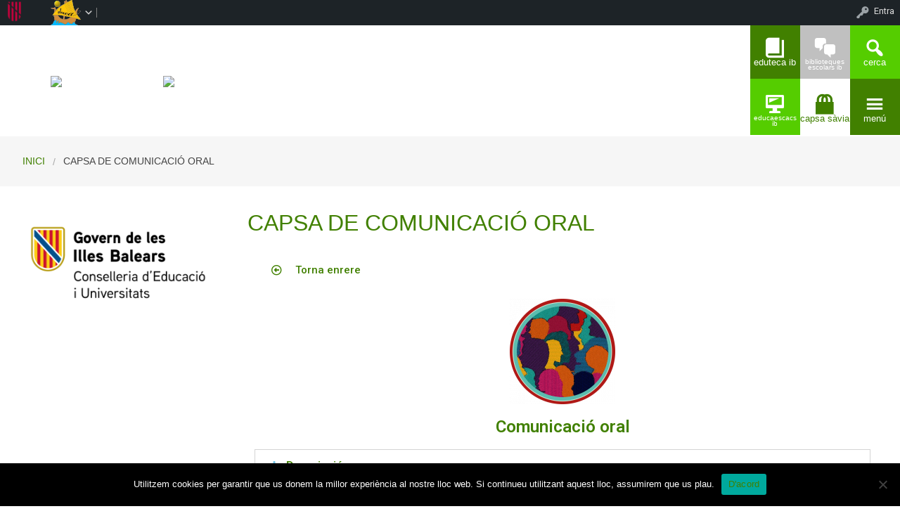

--- FILE ---
content_type: text/html; charset=UTF-8
request_url: https://educarecursos.caib.es/capsa-savia-comunicacio-oral/
body_size: 215711
content:


<!DOCTYPE html>
<!--[if lt IE 7]><html lang="ca" class="no-js lt-ie9 lt-ie8 lt-ie7"><![endif]-->
<!--[if ( IE 7 )&!( IEMobile )]><html lang="ca" class="no-js lt-ie9 lt-ie8"><![endif]-->
<!--[if ( IE 8 )&!( IEMobile )]><html lang="ca" class="no-js lt-ie9"><![endif]-->
<!--[if gt IE 8]><!--> <html lang="ca" class="no-js"><!--<![endif]-->

<head>

    <!-- Add common styles to all themes -->
    <style>

    /* ESTILS WIDGET CALENDAR */
    .widget .simcal-events-dots b{
        color: #418000 !important;
    }

    .widget .simcal-today > div > span.simcal-day-label.simcal-day-number{
        border: 2px solid #418000 !important;
    }
    /* FI ESTILS WIDGET CALENDAR */
</style>
    <style>
    .box-title{
        background-color:#55CD00    }
    .box-description{
        background-color:#418000    }
    #icon-11, #icon-23{
        background-color:#418000    }
    #icon-21, #icon-13{
        background-color:#55CD00    }
    button#icon-22 {
        color:#418000 !important;
    }
    /** 2015.11.13 @nacho: Display correct color for arrows on SideMenuWalker Menu**/
    h1, h2, h3, h4, h5, h6, a, .dropDown.dashicons {
        color: #418000  !important;
	
    }
    #menu-panel {
            border-bottom: 2px solid #418000    }

    .entry-comments,
    .entry-categories>a,
    .entry-tags >a {
        color: #418000  !important;
    }
    .entry-comments:before,
    .entry-categories:before,
    .entry-tags:before{
            color: #418000     }
    .menu-link, .sub-menu-link {
            color: #418000 !important;
    }
    .gce-today span.gce-day-number{
        border: 3px solid #418000!important;
    }
    .gce-widget-grid .gce-calendar th abbr,
    .simcal-week-day {
        color: #418000    }
    .button {
        color: #55CD00 !important;
    }
    .button:hover {
        background-color:#55CD00 !important;
        color:white !important;
    }

    #footer {
        background-color: #418000    }
   
    @media screen and (max-width: 48.063em) {
        #icon-email{
            background-color:#418000;
            opacity: 1;
        }
        #icon-maps{
           background-color:#418000;
            opacity: 0.8;
        }
        #icon-phone{
           background-color:#418000;
            opacity: 0.5;
        }
        #icon-11{
            background-color:#418000;
            opacity: 0.8;
        }
        #icon-12{
           background-color:#418000 !important;
            opacity: 0.5;
        }
        #icon-13{
           background-color:#418000;
            opacity: 1;
        }
        #icon-21{
            background-color:#418000 !important;
            opacity: 0.5;
        }
        #icon-22{
           background-color:#418000 !important;
           opacity: 1;
        }
        button#icon-22{
            color:white !important;
        }
        #icon-23{
           background-color:#418000;
            opacity: 0.8;
        }
    }

        
</style>

    <link href='https://fonts.googleapis.com/css?family=Oswald:400,300' rel='stylesheet' type='text/css'>
    <link href="https://maxcdn.bootstrapcdn.com/font-awesome/4.3.0/css/font-awesome.min.css" rel="stylesheet">

    <style>
#wpadminbar #wp-admin-bar-wccp_free_top_button .ab-icon:before {
	content: "\f160";
	color: #02CA02;
	top: 3px;
}
#wpadminbar #wp-admin-bar-wccp_free_top_button .ab-icon {
	transform: rotate(45deg);
}
</style>
<meta name='robots' content='max-image-preview:large' />
    <meta charset="UTF-8"/>
    <title>CAPSA DE COMUNICACIÓ ORAL | EducaRecursos IB</title>

    <!-- google chrome frame for ie -->
    <meta http-equiv="X-UA-Compatible" content="IE=edge,chrome=1">

    <!-- mobile meta -->
    <meta name="HandheldFriendly" content="True">
    <meta name="MobileOptimized" content="320">
    <meta name="viewport" content="width=device-width, initial-scale=1.0"/>

        <link rel="shortcut icon" href="https://educarecursos.caib.es/wp-content/uploads/sites/143/2024/03/favicon-16x16-1.png">
    <link rel="pingback" href="https://educarecursos.caib.es/xmlrpc.php">

    <link rel='dns-prefetch' href='//static.addtoany.com' />
<link rel='dns-prefetch' href='//cdn.datatables.net' />
<link rel='dns-prefetch' href='//s.w.org' />
<link rel="alternate" type="application/rss+xml" title="EducaRecursos IB &raquo; canal d&#039;informació" href="https://educarecursos.caib.es/feed/" />
<link rel="alternate" type="application/rss+xml" title="EducaRecursos IB &raquo; Canal dels comentaris" href="https://educarecursos.caib.es/comments/feed/" />
		<script type="text/javascript">
			window._wpemojiSettings = {"baseUrl":"https:\/\/s.w.org\/images\/core\/emoji\/13.1.0\/72x72\/","ext":".png","svgUrl":"https:\/\/s.w.org\/images\/core\/emoji\/13.1.0\/svg\/","svgExt":".svg","source":{"concatemoji":"https:\/\/educarecursos.caib.es\/wp-includes\/js\/wp-emoji-release.min.js"}};
			!function(e,a,t){var n,r,o,i=a.createElement("canvas"),p=i.getContext&&i.getContext("2d");function s(e,t){var a=String.fromCharCode;p.clearRect(0,0,i.width,i.height),p.fillText(a.apply(this,e),0,0);e=i.toDataURL();return p.clearRect(0,0,i.width,i.height),p.fillText(a.apply(this,t),0,0),e===i.toDataURL()}function c(e){var t=a.createElement("script");t.src=e,t.defer=t.type="text/javascript",a.getElementsByTagName("head")[0].appendChild(t)}for(o=Array("flag","emoji"),t.supports={everything:!0,everythingExceptFlag:!0},r=0;r<o.length;r++)t.supports[o[r]]=function(e){if(!p||!p.fillText)return!1;switch(p.textBaseline="top",p.font="600 32px Arial",e){case"flag":return s([127987,65039,8205,9895,65039],[127987,65039,8203,9895,65039])?!1:!s([55356,56826,55356,56819],[55356,56826,8203,55356,56819])&&!s([55356,57332,56128,56423,56128,56418,56128,56421,56128,56430,56128,56423,56128,56447],[55356,57332,8203,56128,56423,8203,56128,56418,8203,56128,56421,8203,56128,56430,8203,56128,56423,8203,56128,56447]);case"emoji":return!s([10084,65039,8205,55357,56613],[10084,65039,8203,55357,56613])}return!1}(o[r]),t.supports.everything=t.supports.everything&&t.supports[o[r]],"flag"!==o[r]&&(t.supports.everythingExceptFlag=t.supports.everythingExceptFlag&&t.supports[o[r]]);t.supports.everythingExceptFlag=t.supports.everythingExceptFlag&&!t.supports.flag,t.DOMReady=!1,t.readyCallback=function(){t.DOMReady=!0},t.supports.everything||(n=function(){t.readyCallback()},a.addEventListener?(a.addEventListener("DOMContentLoaded",n,!1),e.addEventListener("load",n,!1)):(e.attachEvent("onload",n),a.attachEvent("onreadystatechange",function(){"complete"===a.readyState&&t.readyCallback()})),(n=t.source||{}).concatemoji?c(n.concatemoji):n.wpemoji&&n.twemoji&&(c(n.twemoji),c(n.wpemoji)))}(window,document,window._wpemojiSettings);
		</script>
		<style type="text/css">
img.wp-smiley,
img.emoji {
	display: inline !important;
	border: none !important;
	box-shadow: none !important;
	height: 1em !important;
	width: 1em !important;
	margin: 0 .07em !important;
	vertical-align: -0.1em !important;
	background: none !important;
	padding: 0 !important;
}
</style>
	<link rel='stylesheet' id='common-functions-css'  href='https://educarecursos.caib.es/wp-content/mu-plugins/common/styles/common-functions.css' type='text/css' media='all' />
<link rel='stylesheet' id='cnss_font_awesome_css-css'  href='https://educarecursos.caib.es/wp-content/plugins/easy-social-icons/css/font-awesome/css/all.min.css' type='text/css' media='all' />
<link rel='stylesheet' id='cnss_font_awesome_v4_shims-css'  href='https://educarecursos.caib.es/wp-content/plugins/easy-social-icons/css/font-awesome/css/v4-shims.min.css' type='text/css' media='all' />
<link rel='stylesheet' id='cnss_css-css'  href='https://educarecursos.caib.es/wp-content/plugins/easy-social-icons/css/cnss.css' type='text/css' media='all' />
<link rel='stylesheet' id='dashicons-css'  href='https://educarecursos.caib.es/wp-includes/css/dashicons.min.css' type='text/css' media='all' />
<link rel='stylesheet' id='admin-bar-css'  href='https://educarecursos.caib.es/wp-includes/css/admin-bar.min.css' type='text/css' media='all' />
<link rel='stylesheet' id='normalize-css'  href='https://educarecursos.caib.es/wp-content/themes/reactor/library/css/normalize.css' type='text/css' media='all' />
<link rel='stylesheet' id='foundation-css'  href='https://educarecursos.caib.es/wp-content/themes/reactor/library/css/foundation.min.css' type='text/css' media='all' />
<link rel='stylesheet' id='reactor-css'  href='https://educarecursos.caib.es/wp-content/themes/reactor/library/css/reactor.css' type='text/css' media='all' />
<link rel='stylesheet' id='wp-block-library-css'  href='https://educarecursos.caib.es/wp-includes/css/dist/block-library/style.min.css' type='text/css' media='all' />
<link rel='stylesheet' id='bp-login-form-block-css'  href='https://educarecursos.caib.es/wp-content/plugins/buddypress/bp-core/css/blocks/login-form.min.css' type='text/css' media='all' />
<link rel='stylesheet' id='bp-member-block-css'  href='https://educarecursos.caib.es/wp-content/plugins/buddypress/bp-members/css/blocks/member.min.css' type='text/css' media='all' />
<link rel='stylesheet' id='bp-members-block-css'  href='https://educarecursos.caib.es/wp-content/plugins/buddypress/bp-members/css/blocks/members.min.css' type='text/css' media='all' />
<link rel='stylesheet' id='bp-dynamic-members-block-css'  href='https://educarecursos.caib.es/wp-content/plugins/buddypress/bp-members/css/blocks/dynamic-members.min.css' type='text/css' media='all' />
<link rel='stylesheet' id='bp-latest-activities-block-css'  href='https://educarecursos.caib.es/wp-content/plugins/buddypress/bp-activity/css/blocks/latest-activities.min.css' type='text/css' media='all' />
<link rel='stylesheet' id='bp-recent-posts-block-css'  href='https://educarecursos.caib.es/wp-content/plugins/buddypress/bp-blogs/css/blocks/recent-posts.min.css' type='text/css' media='all' />
<link rel='stylesheet' id='bp-friends-block-css'  href='https://educarecursos.caib.es/wp-content/plugins/buddypress/bp-friends/css/blocks/friends.min.css' type='text/css' media='all' />
<link rel='stylesheet' id='bp-group-block-css'  href='https://educarecursos.caib.es/wp-content/plugins/buddypress/bp-groups/css/blocks/group.min.css' type='text/css' media='all' />
<link rel='stylesheet' id='bp-groups-block-css'  href='https://educarecursos.caib.es/wp-content/plugins/buddypress/bp-groups/css/blocks/groups.min.css' type='text/css' media='all' />
<link rel='stylesheet' id='bp-dynamic-groups-block-css'  href='https://educarecursos.caib.es/wp-content/plugins/buddypress/bp-groups/css/blocks/dynamic-groups.min.css' type='text/css' media='all' />
<link rel='stylesheet' id='bp-sitewide-notices-block-css'  href='https://educarecursos.caib.es/wp-content/plugins/buddypress/bp-messages/css/blocks/sitewide-notices.min.css' type='text/css' media='all' />
<link rel='stylesheet' id='cookie-notice-front-css'  href='https://educarecursos.caib.es/wp-content/plugins/cookie-notice/css/front.min.css' type='text/css' media='all' />
<link rel='stylesheet' id='email-subscribers-css'  href='https://educarecursos.caib.es/wp-content/plugins/email-subscribers/lite/public/css/email-subscribers-public.css' type='text/css' media='all' />
<link rel='stylesheet' id='style-grup_classe-css'  href='https://educarecursos.caib.es/wp-content/plugins/grup-classe/css/grup_classe.css' type='text/css' media='all' />
<link rel='stylesheet' id='wsl-widget-css'  href='https://educarecursos.caib.es/wp-content/plugins/wordpress-social-login/assets/css/style.css' type='text/css' media='all' />
<link rel='stylesheet' id='bp-admin-bar-css'  href='https://educarecursos.caib.es/wp-content/plugins/buddypress/bp-core/css/admin-bar.min.css' type='text/css' media='all' />
<link rel='stylesheet' id='bp-legacy-css-css'  href='https://educarecursos.caib.es/wp-content/plugins/buddypress/bp-templates/bp-legacy/css/buddypress.min.css' type='text/css' media='screen' />
<link rel='stylesheet' id='parent-style-css'  href='https://educarecursos.caib.es/wp-content/themes/reactor/style.css' type='text/css' media='all' />
<link rel='stylesheet' id='child-style-css'  href='https://educarecursos.caib.es/wp-content/themes/reactor-primaria-1/style.css' type='text/css' media='all' />
<link rel='stylesheet' id='simcal-qtip-css'  href='https://educarecursos.caib.es/wp-content/plugins/google-calendar-events/assets/generated/vendor/jquery.qtip.min.css' type='text/css' media='all' />
<link rel='stylesheet' id='simcal-default-calendar-grid-css'  href='https://educarecursos.caib.es/wp-content/plugins/google-calendar-events/assets/generated/default-calendar-grid.min.css' type='text/css' media='all' />
<link rel='stylesheet' id='simcal-default-calendar-list-css'  href='https://educarecursos.caib.es/wp-content/plugins/google-calendar-events/assets/generated/default-calendar-list.min.css' type='text/css' media='all' />
<link rel='stylesheet' id='elementor-icons-css'  href='https://educarecursos.caib.es/wp-content/plugins/elementor/assets/lib/eicons/css/elementor-icons.min.css' type='text/css' media='all' />
<link rel='stylesheet' id='elementor-frontend-legacy-css'  href='https://educarecursos.caib.es/wp-content/plugins/elementor/assets/css/frontend-legacy.min.css' type='text/css' media='all' />
<link rel='stylesheet' id='elementor-frontend-css'  href='https://educarecursos.caib.es/wp-content/plugins/elementor/assets/css/frontend.min.css' type='text/css' media='all' />
<link rel='stylesheet' id='elementor-post-3135-css'  href='https://educarecursos.caib.es/wp-content/uploads/sites/143/elementor/css/post-3135.css' type='text/css' media='all' />
<link rel='stylesheet' id='font-awesome-5-all-css'  href='https://educarecursos.caib.es/wp-content/plugins/elementor/assets/lib/font-awesome/css/all.min.css' type='text/css' media='all' />
<link rel='stylesheet' id='font-awesome-4-shim-css'  href='https://educarecursos.caib.es/wp-content/plugins/elementor/assets/lib/font-awesome/css/v4-shims.min.css' type='text/css' media='all' />
<link rel='stylesheet' id='elementor-global-css'  href='https://educarecursos.caib.es/wp-content/uploads/sites/143/elementor/css/global.css' type='text/css' media='all' />
<link rel='stylesheet' id='elementor-post-10657-css'  href='https://educarecursos.caib.es/wp-content/uploads/sites/143/elementor/css/post-10657.css' type='text/css' media='all' />
<link rel='stylesheet' id='addtoany-css'  href='https://educarecursos.caib.es/wp-content/plugins/add-to-any/addtoany.min.css' type='text/css' media='all' />
<link rel='stylesheet' id='authorizer-public-css-css'  href='https://educarecursos.caib.es/wp-content/plugins/authorizer/css/authorizer-public.css' type='text/css' media='all' />
<!--[if lte IE 8]>
<link rel='stylesheet' id='ie8-style-css'  href='https://educarecursos.caib.es/wp-content/themes/reactor/library/css/ie8.css' type='text/css' media='all' />
<![endif]-->
<link rel='stylesheet' id='google-fonts-1-css'  href='https://fonts.googleapis.com/css?family=Roboto%3A100%2C100italic%2C200%2C200italic%2C300%2C300italic%2C400%2C400italic%2C500%2C500italic%2C600%2C600italic%2C700%2C700italic%2C800%2C800italic%2C900%2C900italic%7CRoboto+Slab%3A100%2C100italic%2C200%2C200italic%2C300%2C300italic%2C400%2C400italic%2C500%2C500italic%2C600%2C600italic%2C700%2C700italic%2C800%2C800italic%2C900%2C900italic&#038;display=auto' type='text/css' media='all' />
<link rel='stylesheet' id='elementor-icons-shared-0-css'  href='https://educarecursos.caib.es/wp-content/plugins/elementor/assets/lib/font-awesome/css/fontawesome.min.css' type='text/css' media='all' />
<link rel='stylesheet' id='elementor-icons-fa-regular-css'  href='https://educarecursos.caib.es/wp-content/plugins/elementor/assets/lib/font-awesome/css/regular.min.css' type='text/css' media='all' />
<link rel='stylesheet' id='elementor-icons-fa-solid-css'  href='https://educarecursos.caib.es/wp-content/plugins/elementor/assets/lib/font-awesome/css/solid.min.css' type='text/css' media='all' />
<link rel='stylesheet' id='elementor-icons-fa-brands-css'  href='https://educarecursos.caib.es/wp-content/plugins/elementor/assets/lib/font-awesome/css/brands.min.css' type='text/css' media='all' />
<script type='text/javascript' src='https://educarecursos.caib.es/wp-includes/js/jquery/jquery.min.js' id='jquery-core-js'></script>
<script type='text/javascript' src='https://educarecursos.caib.es/wp-includes/js/jquery/jquery-migrate.min.js' id='jquery-migrate-js'></script>
<script type='text/javascript' src='https://educarecursos.caib.es/wp-content/plugins/easy-social-icons/js/cnss.js' id='cnss_js-js'></script>
<script type='text/javascript' id='addtoany-core-js-before'>
window.a2a_config=window.a2a_config||{};a2a_config.callbacks=[];a2a_config.overlays=[];a2a_config.templates={};a2a_localize = {
	Share: "Comparteix",
	Save: "Desa",
	Subscribe: "Subscriure's",
	Email: "Correu electrònic",
	Bookmark: "Preferit",
	ShowAll: "Mostra tots",
	ShowLess: "Mostra menys",
	FindServices: "Cerca servei(s)",
	FindAnyServiceToAddTo: "Troba instantàniament qualsevol servei per a afegir a",
	PoweredBy: "Potenciat per",
	ShareViaEmail: "Comparteix per correu electrònic",
	SubscribeViaEmail: "Subscriu-me per correu electrònic",
	BookmarkInYourBrowser: "Afegiu l'adreça d'interès al vostre navegador",
	BookmarkInstructions: "Premeu Ctrl+D o \u2318+D per afegir als preferits aquesta pàgina",
	AddToYourFavorites: "Afegiu als vostres favorits",
	SendFromWebOrProgram: "Envia des de qualsevol adreça o programa de correu electrònic",
	EmailProgram: "Programa de correu electrònic",
	More: "Més&#8230;",
	ThanksForSharing: "Gràcies per compartir!",
	ThanksForFollowing: "Gràcies per seguir!"
};
</script>
<script type='text/javascript' defer src='https://static.addtoany.com/menu/page.js' id='addtoany-core-js'></script>
<script type='text/javascript' defer src='https://educarecursos.caib.es/wp-content/plugins/add-to-any/addtoany.min.js' id='addtoany-jquery-js'></script>
<script type='text/javascript' id='cookie-notice-front-js-before'>
var cnArgs = {"ajaxUrl":"https:\/\/educarecursos.caib.es\/wp-admin\/admin-ajax.php","nonce":"14d1c4942c","hideEffect":"fade","position":"bottom","onScroll":false,"onScrollOffset":100,"onClick":false,"cookieName":"cookie_notice_accepted","cookieTime":2592000,"cookieTimeRejected":2592000,"globalCookie":false,"redirection":false,"cache":false,"revokeCookies":false,"revokeCookiesOpt":"automatic"};
</script>
<script type='text/javascript' src='https://educarecursos.caib.es/wp-content/plugins/cookie-notice/js/front.min.js' id='cookie-notice-front-js'></script>
<script type='text/javascript' id='bp-confirm-js-extra'>
/* <![CDATA[ */
var BP_Confirm = {"are_you_sure":"Esteu segurs?"};
/* ]]> */
</script>
<script type='text/javascript' src='https://educarecursos.caib.es/wp-content/plugins/buddypress/bp-core/js/confirm.min.js' id='bp-confirm-js'></script>
<script type='text/javascript' src='https://educarecursos.caib.es/wp-content/plugins/buddypress/bp-core/js/widget-members.min.js' id='bp-widget-members-js'></script>
<script type='text/javascript' src='https://educarecursos.caib.es/wp-content/plugins/buddypress/bp-core/js/jquery-query.min.js' id='bp-jquery-query-js'></script>
<script type='text/javascript' src='https://educarecursos.caib.es/wp-content/plugins/buddypress/bp-core/js/vendor/jquery-cookie.min.js' id='bp-jquery-cookie-js'></script>
<script type='text/javascript' src='https://educarecursos.caib.es/wp-content/plugins/buddypress/bp-core/js/vendor/jquery-scroll-to.min.js' id='bp-jquery-scroll-to-js'></script>
<script type='text/javascript' id='bp-legacy-js-js-extra'>
/* <![CDATA[ */
var BP_DTheme = {"accepted":"Acceptat","close":"Tanca","comments":"comentaris","leave_group_confirm":"Segur que voleu deixar aquest grup?","mark_as_fav":"Preferit","my_favs":"Els meus favorits","rejected":"Rebutjat","remove_fav":"Suprimeix els preferits","show_all":"Mostra-ho tot","show_all_comments":"Mostra tots els comentaris d'aquest fil","show_x_comments":"Mostra tots els comentaris (%d)","unsaved_changes":"El perfil t\u00e9 canvis sense desar. Si deixeu la p\u00e0gina, els canvis es perdran.","view":"Visualitza","store_filter_settings":""};
/* ]]> */
</script>
<script type='text/javascript' src='https://educarecursos.caib.es/wp-content/plugins/buddypress/bp-templates/bp-legacy/js/buddypress.min.js' id='bp-legacy-js-js'></script>
<script type='text/javascript' src='https://educarecursos.caib.es/wp-content/themes/reactor/library/js/vendor/custom.modernizr.js' id='modernizr-js-js'></script>
<script type='text/javascript' src='https://educarecursos.caib.es/wp-content/themes/reactor/library/js/xtec.js' id='xtec-js-js'></script>
<script type='text/javascript' src='https://educarecursos.caib.es/wp-content/plugins/elementor/assets/lib/font-awesome/js/v4-shims.min.js' id='font-awesome-4-shim-js'></script>
<script type='text/javascript' id='auth_public_scripts-js-extra'>
/* <![CDATA[ */
var auth = {"wpLoginUrl":"https:\/\/educarecursos.caib.es\/wp-login.php?redirect_to=%2Fcapsa-savia-comunicacio-oral%2F","publicWarning":"","anonymousNotice":"<p>Notice: You are browsing this site anonymously, and only have access to a portion of its content.<\/p>\r\n","logIn":"Log In"};
/* ]]> */
</script>
<script type='text/javascript' src='https://educarecursos.caib.es/wp-content/plugins/authorizer/js/authorizer-public.js' id='auth_public_scripts-js'></script>
<link rel="https://api.w.org/" href="https://educarecursos.caib.es/wp-json/" /><link rel="alternate" type="application/json" href="https://educarecursos.caib.es/wp-json/wp/v2/pages/10657" /><link rel="canonical" href="https://educarecursos.caib.es/capsa-savia-comunicacio-oral/" />
<link rel='shortlink' href='https://educarecursos.caib.es/?p=10657' />
<link rel="alternate" type="application/json+oembed" href="https://educarecursos.caib.es/wp-json/oembed/1.0/embed?url=https%3A%2F%2Feducarecursos.caib.es%2Fcapsa-savia-comunicacio-oral%2F" />
<link rel="alternate" type="text/xml+oembed" href="https://educarecursos.caib.es/wp-json/oembed/1.0/embed?url=https%3A%2F%2Feducarecursos.caib.es%2Fcapsa-savia-comunicacio-oral%2F&#038;format=xml" />
		<script type="text/javascript">
			var StrCPVisits_page_data = {
				'abort' : 'false',
				'title' : 'CAPSA DE COMUNICACIÓ ORAL',
			};
		</script>
		<script type="text/javascript">
           var ajaxurl = "https://educarecursos.caib.es/wp-admin/admin-ajax.php";
         </script><script id="wpcp_disable_selection" type="text/javascript">
var image_save_msg='You are not allowed to save images!';
	var no_menu_msg='Context Menu disabled!';
	var smessage = "Content is protected !!";

function disableEnterKey(e)
{
	var elemtype = e.target.tagName;
	
	elemtype = elemtype.toUpperCase();
	
	if (elemtype == "TEXT" || elemtype == "TEXTAREA" || elemtype == "INPUT" || elemtype == "PASSWORD" || elemtype == "SELECT" || elemtype == "OPTION" || elemtype == "EMBED")
	{
		elemtype = 'TEXT';
	}
	
	if (e.ctrlKey){
     var key;
     if(window.event)
          key = window.event.keyCode;     //IE
     else
          key = e.which;     //firefox (97)
    //if (key != 17) alert(key);
     if (elemtype!= 'TEXT' && (key == 97 || key == 65 || key == 67 || key == 99 || key == 88 || key == 120 || key == 26 || key == 85  || key == 86 || key == 83 || key == 43 || key == 73))
     {
		if(wccp_free_iscontenteditable(e)) return true;
		show_wpcp_message('You are not allowed to copy content or view source');
		return false;
     }else
     	return true;
     }
}


/*For contenteditable tags*/
function wccp_free_iscontenteditable(e)
{
	var e = e || window.event; // also there is no e.target property in IE. instead IE uses window.event.srcElement
  	
	var target = e.target || e.srcElement;

	var elemtype = e.target.nodeName;
	
	elemtype = elemtype.toUpperCase();
	
	var iscontenteditable = "false";
		
	if(typeof target.getAttribute!="undefined" ) iscontenteditable = target.getAttribute("contenteditable"); // Return true or false as string
	
	var iscontenteditable2 = false;
	
	if(typeof target.isContentEditable!="undefined" ) iscontenteditable2 = target.isContentEditable; // Return true or false as boolean

	if(target.parentElement.isContentEditable) iscontenteditable2 = true;
	
	if (iscontenteditable == "true" || iscontenteditable2 == true)
	{
		if(typeof target.style!="undefined" ) target.style.cursor = "text";
		
		return true;
	}
}

////////////////////////////////////
function disable_copy(e)
{	
	var e = e || window.event; // also there is no e.target property in IE. instead IE uses window.event.srcElement
	
	var elemtype = e.target.tagName;
	
	elemtype = elemtype.toUpperCase();
	
	if (elemtype == "TEXT" || elemtype == "TEXTAREA" || elemtype == "INPUT" || elemtype == "PASSWORD" || elemtype == "SELECT" || elemtype == "OPTION" || elemtype == "EMBED")
	{
		elemtype = 'TEXT';
	}
	
	if(wccp_free_iscontenteditable(e)) return true;
	
	var isSafari = /Safari/.test(navigator.userAgent) && /Apple Computer/.test(navigator.vendor);
	
	var checker_IMG = '';
	if (elemtype == "IMG" && checker_IMG == 'checked' && e.detail >= 2) {show_wpcp_message(alertMsg_IMG);return false;}
	if (elemtype != "TEXT")
	{
		if (smessage !== "" && e.detail == 2)
			show_wpcp_message(smessage);
		
		if (isSafari)
			return true;
		else
			return false;
	}	
}

//////////////////////////////////////////
function disable_copy_ie()
{
	var e = e || window.event;
	var elemtype = window.event.srcElement.nodeName;
	elemtype = elemtype.toUpperCase();
	if(wccp_free_iscontenteditable(e)) return true;
	if (elemtype == "IMG") {show_wpcp_message(alertMsg_IMG);return false;}
	if (elemtype != "TEXT" && elemtype != "TEXTAREA" && elemtype != "INPUT" && elemtype != "PASSWORD" && elemtype != "SELECT" && elemtype != "OPTION" && elemtype != "EMBED")
	{
		return false;
	}
}	
function reEnable()
{
	return true;
}
document.onkeydown = disableEnterKey;
document.onselectstart = disable_copy_ie;
if(navigator.userAgent.indexOf('MSIE')==-1)
{
	document.onmousedown = disable_copy;
	document.onclick = reEnable;
}
function disableSelection(target)
{
    //For IE This code will work
    if (typeof target.onselectstart!="undefined")
    target.onselectstart = disable_copy_ie;
    
    //For Firefox This code will work
    else if (typeof target.style.MozUserSelect!="undefined")
    {target.style.MozUserSelect="none";}
    
    //All other  (ie: Opera) This code will work
    else
    target.onmousedown=function(){return false}
    target.style.cursor = "default";
}
//Calling the JS function directly just after body load
window.onload = function(){disableSelection(document.body);};

//////////////////special for safari Start////////////////
var onlongtouch;
var timer;
var touchduration = 1000; //length of time we want the user to touch before we do something

var elemtype = "";
function touchstart(e) {
	var e = e || window.event;
  // also there is no e.target property in IE.
  // instead IE uses window.event.srcElement
  	var target = e.target || e.srcElement;
	
	elemtype = window.event.srcElement.nodeName;
	
	elemtype = elemtype.toUpperCase();
	
	if(!wccp_pro_is_passive()) e.preventDefault();
	if (!timer) {
		timer = setTimeout(onlongtouch, touchduration);
	}
}

function touchend() {
    //stops short touches from firing the event
    if (timer) {
        clearTimeout(timer);
        timer = null;
    }
	onlongtouch();
}

onlongtouch = function(e) { //this will clear the current selection if anything selected
	
	if (elemtype != "TEXT" && elemtype != "TEXTAREA" && elemtype != "INPUT" && elemtype != "PASSWORD" && elemtype != "SELECT" && elemtype != "EMBED" && elemtype != "OPTION")	
	{
		if (window.getSelection) {
			if (window.getSelection().empty) {  // Chrome
			window.getSelection().empty();
			} else if (window.getSelection().removeAllRanges) {  // Firefox
			window.getSelection().removeAllRanges();
			}
		} else if (document.selection) {  // IE?
			document.selection.empty();
		}
		return false;
	}
};

document.addEventListener("DOMContentLoaded", function(event) { 
    window.addEventListener("touchstart", touchstart, false);
    window.addEventListener("touchend", touchend, false);
});

function wccp_pro_is_passive() {

  var cold = false,
  hike = function() {};

  try {
	  const object1 = {};
  var aid = Object.defineProperty(object1, 'passive', {
  get() {cold = true}
  });
  window.addEventListener('test', hike, aid);
  window.removeEventListener('test', hike, aid);
  } catch (e) {}

  return cold;
}
/*special for safari End*/
</script>
<script id="wpcp_disable_Right_Click" type="text/javascript">
document.ondragstart = function() { return false;}
	function nocontext(e) {
	   return false;
	}
	document.oncontextmenu = nocontext;
</script>
<style>
.unselectable
{
-moz-user-select:none;
-webkit-user-select:none;
cursor: default;
}
html
{
-webkit-touch-callout: none;
-webkit-user-select: none;
-khtml-user-select: none;
-moz-user-select: none;
-ms-user-select: none;
user-select: none;
-webkit-tap-highlight-color: rgba(0,0,0,0);
}
</style>
<script id="wpcp_css_disable_selection" type="text/javascript">
var e = document.getElementsByTagName('body')[0];
if(e)
{
	e.setAttribute('unselectable',"on");
}
</script>

	<script type="text/javascript">var ajaxurl = 'https://educarecursos.caib.es/wp-admin/admin-ajax.php';</script>

<style type="text/css">
		ul.cnss-social-icon li.cn-fa-icon a:hover{opacity: 0.7!important;color:#ffffff!important;}
		</style><style type="text/css" media="print">#wpadminbar { display:none; }</style>
	<style type="text/css" media="screen">
	html { margin-top: 32px !important; }
	* html body { margin-top: 32px !important; }
	@media screen and ( max-width: 782px ) {
		html { margin-top: 46px !important; }
		* html body { margin-top: 46px !important; }
	}
</style>
	
</head>

<body class="bp-legacy page-template-default page page-id-10657 admin-bar no-customize-support cookies-not-set unselectable elementor-default elementor-kit-3135 elementor-page elementor-page-10657 no-js">
        <div id="page" class="hfeed site">
            
        <header id="header" class="site-header" role="banner">
            <div class="row">
                <div class="large-12 small-12 columns">
                    
                    
    <!-- Caixa amb el nom del centre -->
    <div class="hide-for-small large-3 columns">
        <div class="row">
            <div class="box-title large-6 columns">
                <div class="box-content">
                    <div>
                        <a style="font-size:2vw"
                           href="https://educarecursos.caib.es">
                                                    </a>
                    </div>
                </div>
            </div>
            <!-- Caixa amb la descripció del centre -->
            <div class="box-description large-6 columns">
                <div class="box-content">
                    <div>
                                                    <span style="font-size:2.5vw">
                                                </span>
                                            </div>
                </div>
            </div>
        </div>
    </div>

    <div class="box-image hide-for-small large-7 columns">
        <!-- Imatge/Carrusel -->
                        <div class='box-content'>
                    <div class='CoverImage FlexEmbed FlexEmbed--3by1'
                         style="background-image:url(http://redols.caib.es/c885/wp-content/uploads/sites/143/2021/05/fondo-blanc.png)">
                    </div>
                </div>
                    </div>

    <!-- Logo i nom per mobils -->
    <div class="small-12 columns box-titlemobile show-for-small">
        <div class="box-titlemobile-inner row">
            <div class="box-titlemobile-logo">
                <img src="https://educarecursos.caib.es/wp-content/uploads/sites/143/2024/03/C_ED_UN_COL.png">
            </div>
            <div class="box-titlemobile-schoolName">
                <a href="https://educarecursos.caib.es">
                    <span>EducaRecursos IB</span>
                </a><br>
                                <span id="schoolCity"></span>
            </div>
        </div>
    </div>

    <!-- Graella d'icones -->
    <div id="box-grid" class="box-grid large-2 small-12 columns">
        <div class="box-content-grid row icon-box">
            <div class="topicons large-4 small-4 columns show-for-small">
                                    <button id="icon-email" class="dashicons dashicons-email">
                                    <span class="text_icon">Correu</span>
                </button>
            </div>

            <div class="topicons large-4 small-4 columns show-for-small">
                                    <button id="icon-maps" title="Mapa" class="dashicons dashicons-location-alt">
                                    <span class="text_icon">Mapa</span>
                </button>
            </div>

            <div class="topicons large-4 small-4 columns show-for-small">
                <button id="icon-phone" title="Trucar" onclick="window.location.href='tel:'" class="dashicons dashicons-phone">
                    <span class="text_icon"></span>
                </button>
            </div>

            <div class="topicons small-4 large-4 columns"><button id="icon-11" title="Eduteca IB" onclick="window.open('https://eduteca.biblioescolaib.cat/', '_blank')" class="dashicons dashicons-book" _blank><span style="font-size: 1vw;" class="text_icon">Eduteca IB</span></button></div><div class="topicons small-4 large-4 columns"><button id="icon-12" title="Biblioteques Escolars IB" onclick="window.open('https://bibliotequesescolars.caib.es/', '_blank')" class="dashicons dashicons-format-chat" _blank><span style="font-size: 0.8vw;" class="text_icon">Biblioteques Escolars IB</span></button></div>
            <div class="topicons small-4 large-4 columns">
                <button id="icon-13" class="dashicons dashicons-search" title="CERCA" onclick="cerca_toggle();">
                    <span class="text_icon">cerca</span>
                </button>
            </div>

            <div id="search-panel" class="small-12 large-12 columns">
                <form role="search" method="get" class="search-form" action="https://educarecursos.caib.es">
                    <input type="search" class="search-field" placeholder="Cerca i pulsa enter…" value="" name="s" title="Cerca:">
                    <input type="submit" style="position: absolute; left: -9999px; width: 1px; height: 1px;">
                </form>
            </div>

            <div class="topicons small-4 large-4 columns"><button id="icon-21" title="EducaEscacs IB" onclick="window.open('http://www.educaescacsib.cat/', '_blank')" class="dashicons dashicons-desktop" _blank><span style="font-size: 0.8vw;" class="text_icon">EducaEscacs IB</span></button></div><div class="topicons small-4 large-4 columns"><button id="icon-22" title="Capsa Sàvia" onclick="window.open('https://educarecursos.caib.es/capsa-savia/', '_blank')" class="dashicons dashicons-products" _blank><span style="font-size: 1vw;" class="text_icon">Capsa Sàvia</span></button></div>
            <div class="topicons small-4 large-4 columns">
                <button id="icon-23" class="dashicons dashicons-menu"
                   title="MENU"
                   onclick="menu_toggle();">
                   <span class="text_icon">menú</span>
                </button>
            </div>
        </div>
    </div>

                    
                </div><!-- .columns -->
            </div><!-- .row -->
        </header><!-- #header -->
        
                
        <div id="main" class="wrapper">

	<div id="primary" class="site-content">
    
    	<div id='menu-panel' class='large-12'><ul id="menu-menu" class="menu-principal"><li id="nav-menu-item-559" class="main-menu-item  menu-item-even menu-item-depth-0 menu-item menu-item-type-post_type menu-item-object-page menu-item-home"><a href="https://educarecursos.caib.es/" class="menu-link main-menu-link">EducaRecursos – Servei d’Innovació Educativa</a></li>
<li id="nav-menu-item-16607" class="main-menu-item  menu-item-even menu-item-depth-0 menu-item menu-item-type-custom menu-item-object-custom"><a href="https://www.caib.es/govern/organigrama/area.do?coduo=1725&amp;lang=ca" class="menu-link main-menu-link">Web del Servei d&#8217;Innovació Educativa (SIE)</a></li>
<li id="nav-menu-item-1926" class="main-menu-item  menu-item-even menu-item-depth-0 menu-item menu-item-type-post_type menu-item-object-page menu-item-has-children"><a href="https://educarecursos.caib.es/materials-en-prestec-2/" class="menu-link main-menu-link">Materials en préstec del Servei d’Innovació Educativa</a>
<ul class="sub-menu menu-odd  menu-depth-1">
	<li id="nav-menu-item-540" class="sub-menu-item  menu-item-odd menu-item-depth-1 menu-item menu-item-type-post_type menu-item-object-page"><a href="https://educarecursos.caib.es/que-es-materials/" class="menu-link sub-menu-link">Què és?</a></li>
	<li id="nav-menu-item-542" class="sub-menu-item  menu-item-odd menu-item-depth-1 menu-item menu-item-type-post_type menu-item-object-page"><a href="https://educarecursos.caib.es/materials/" class="menu-link sub-menu-link">Materials en préstec des del Servei d’Innovació Educativa</a></li>
	<li id="nav-menu-item-604" class="sub-menu-item  menu-item-odd menu-item-depth-1 menu-item menu-item-type-post_type menu-item-object-page"><a href="https://educarecursos.caib.es/com-se-sol-licita-materials/" class="menu-link sub-menu-link">Com se sol.licita?</a></li>
</ul>
</li>
<li id="nav-menu-item-1927" class="main-menu-item  menu-item-even menu-item-depth-0 menu-item menu-item-type-post_type menu-item-object-page menu-item-has-children"><a href="https://educarecursos.caib.es/catala-per-a-les-escoles-2/" class="menu-link main-menu-link">Materials per als centres educatius</a>
<ul class="sub-menu menu-odd  menu-depth-1">
	<li id="nav-menu-item-544" class="sub-menu-item  menu-item-odd menu-item-depth-1 menu-item menu-item-type-post_type menu-item-object-page"><a href="https://educarecursos.caib.es/que-es-2/" class="menu-link sub-menu-link">Què és?</a></li>
	<li id="nav-menu-item-546" class="sub-menu-item  menu-item-odd menu-item-depth-1 menu-item menu-item-type-post_type menu-item-object-page"><a href="https://educarecursos.caib.es/materials-2/" class="menu-link sub-menu-link">Materials gratuïts per als centres educatius des del Servei d’Innovació Educativa</a></li>
	<li id="nav-menu-item-545" class="sub-menu-item  menu-item-odd menu-item-depth-1 menu-item menu-item-type-post_type menu-item-object-page"><a href="https://educarecursos.caib.es/com-se-sol-licita-2/" class="menu-link sub-menu-link">Com se sol.licita?</a></li>
</ul>
</li>
<li id="nav-menu-item-1951" class="main-menu-item  menu-item-even menu-item-depth-0 menu-item menu-item-type-custom menu-item-object-custom menu-item-has-children"><a href="#" class="menu-link no-link main-menu-link">Recursos</a>
<ul class="sub-menu menu-odd  menu-depth-1">
	<li id="nav-menu-item-14476" class="sub-menu-item  menu-item-odd menu-item-depth-1 menu-item menu-item-type-post_type menu-item-object-page"><a href="https://educarecursos.caib.es/documental-germania-silenci-trencat/" class="menu-link sub-menu-link">Documental: Germania, silenci trencat</a></li>
	<li id="nav-menu-item-549" class="sub-menu-item  menu-item-odd menu-item-depth-1 menu-item menu-item-type-post_type menu-item-object-page"><a href="https://educarecursos.caib.es/excemplificacions/" class="menu-link sub-menu-link">Exemplificacions</a></li>
	<li id="nav-menu-item-2712" class="sub-menu-item  menu-item-odd menu-item-depth-1 menu-item menu-item-type-post_type menu-item-object-page"><a href="https://educarecursos.caib.es/revistes/" class="menu-link sub-menu-link">Revistes digitals de centres educatius</a></li>
	<li id="nav-menu-item-2711" class="sub-menu-item  menu-item-odd menu-item-depth-1 menu-item menu-item-type-post_type menu-item-object-page"><a href="https://educarecursos.caib.es/rondalles/" class="menu-link sub-menu-link">Rondalles</a></li>
</ul>
</li>
<li id="nav-menu-item-550" class="main-menu-item  menu-item-even menu-item-depth-0 menu-item menu-item-type-post_type menu-item-object-page"><a href="https://educarecursos.caib.es/capsa-savia/" class="menu-link main-menu-link">Capsa  Sàvia</a></li>
<li id="nav-menu-item-8894" class="main-menu-item  menu-item-even menu-item-depth-0 menu-item menu-item-type-custom menu-item-object-custom"><a href="https://www.symbaloo.com/mix/bibliotecaescolar11" class="menu-link main-menu-link">Recursos digitals (Symbaloo de BBEE)</a></li>
<li id="nav-menu-item-11465" class="main-menu-item  menu-item-even menu-item-depth-0 menu-item menu-item-type-custom menu-item-object-custom"><a href="https://www.symbaloo.com/mix/competencia-comunicativa" class="menu-link main-menu-link">Symbaloo competència comunicativa</a></li>
<li id="nav-menu-item-551" class="main-menu-item  menu-item-even menu-item-depth-0 menu-item menu-item-type-post_type menu-item-object-page"><a href="https://educarecursos.caib.es/eduteca-ib/" class="menu-link main-menu-link">Eduteca IB</a></li>
<li id="nav-menu-item-6171" class="main-menu-item  menu-item-even menu-item-depth-0 menu-item menu-item-type-custom menu-item-object-custom"><a href="http://www.educaescacsib.cat" class="menu-link main-menu-link">EducaEscacs IB</a></li>
<li id="nav-menu-item-6170" class="main-menu-item  menu-item-even menu-item-depth-0 menu-item menu-item-type-custom menu-item-object-custom"><a href="http://www.xeix.org/Centre-Aprenentatge-Cientificomatematic" class="menu-link main-menu-link">CentMat</a></li>
</ul></div>
		<ul class="breadcrumb-trail breadcrumbs"><li class="trail-begin"><a href="https://educarecursos.caib.es" title="EducaRecursos IB" rel="home">Inici</a></li>
			 <li class="trail-end">CAPSA DE COMUNICACIÓ ORAL</li>
		</ul>    
        <div id="content" role="main">
        	<div class="row">
                <div class="large-9 small-12 push-3 columns">
                
                                 
					
    

	       
		                      
        
        <article id="post-10657" class="post-10657 page type-page status-publish hentry">
            <div class="entry-body">

            	        <header class="entry-header">
            <h1 class="entry-title">CAPSA DE COMUNICACIÓ ORAL</h1>
        </header><!-- .entry-header -->

                <div class="entry-content">
                    		<div data-elementor-type="wp-page" data-elementor-id="10657" class="elementor elementor-10657">
						<div class="elementor-inner">
				<div class="elementor-section-wrap">
									<section class="elementor-section elementor-top-section elementor-element elementor-element-ef9c8ec elementor-section-boxed elementor-section-height-default elementor-section-height-default" data-id="ef9c8ec" data-element_type="section">
						<div class="elementor-container elementor-column-gap-default">
							<div class="elementor-row">
					<div class="elementor-column elementor-col-100 elementor-top-column elementor-element elementor-element-db979ba" data-id="db979ba" data-element_type="column">
			<div class="elementor-column-wrap elementor-element-populated">
							<div class="elementor-widget-wrap">
						<div class="elementor-element elementor-element-caaa45f elementor-button-info elementor-align-left elementor-widget elementor-widget-button" data-id="caaa45f" data-element_type="widget" data-widget_type="button.default">
				<div class="elementor-widget-container">
					<div class="elementor-button-wrapper">
			<a href="https://educarecursos.caib.es/capsa-savia/" class="elementor-button-link elementor-button elementor-size-sm" role="button">
						<span class="elementor-button-content-wrapper">
							<span class="elementor-button-icon elementor-align-icon-left">
				<i aria-hidden="true" class="far fa-arrow-alt-circle-left"></i>			</span>
						<span class="elementor-button-text">Torna enrere</span>
		</span>
					</a>
		</div>
				</div>
				</div>
						</div>
					</div>
		</div>
								</div>
					</div>
		</section>
				<section class="elementor-section elementor-top-section elementor-element elementor-element-7504876 elementor-section-boxed elementor-section-height-default elementor-section-height-default" data-id="7504876" data-element_type="section">
						<div class="elementor-container elementor-column-gap-default">
							<div class="elementor-row">
					<div class="elementor-column elementor-col-100 elementor-top-column elementor-element elementor-element-964b6d3" data-id="964b6d3" data-element_type="column">
			<div class="elementor-column-wrap elementor-element-populated">
							<div class="elementor-widget-wrap">
						<div class="elementor-element elementor-element-848cc4c elementor-widget elementor-widget-image" data-id="848cc4c" data-element_type="widget" data-widget_type="image.default">
				<div class="elementor-widget-container">
								<div class="elementor-image">
												<img width="150" height="150" src="https://educarecursos.caib.es/wp-content/uploads/sites/143/2022/04/LOGO-CAPSA-COMUNICACIO-ORAL-1-150x150.png" class="attachment-thumbnail size-thumbnail" alt="" loading="lazy" srcset="https://educarecursos.caib.es/wp-content/uploads/sites/143/2022/04/LOGO-CAPSA-COMUNICACIO-ORAL-1-150x150.png 150w, https://educarecursos.caib.es/wp-content/uploads/sites/143/2022/04/LOGO-CAPSA-COMUNICACIO-ORAL-1-300x300.png 300w, https://educarecursos.caib.es/wp-content/uploads/sites/143/2022/04/LOGO-CAPSA-COMUNICACIO-ORAL-1.png 475w" sizes="(max-width: 150px) 100vw, 150px" />														</div>
						</div>
				</div>
						</div>
					</div>
		</div>
								</div>
					</div>
		</section>
				<section class="elementor-section elementor-top-section elementor-element elementor-element-3cfd9e2 elementor-section-boxed elementor-section-height-default elementor-section-height-default" data-id="3cfd9e2" data-element_type="section">
						<div class="elementor-container elementor-column-gap-default">
							<div class="elementor-row">
					<div class="elementor-column elementor-col-100 elementor-top-column elementor-element elementor-element-328b0da" data-id="328b0da" data-element_type="column">
			<div class="elementor-column-wrap elementor-element-populated">
							<div class="elementor-widget-wrap">
						<div class="elementor-element elementor-element-f5919e3 elementor-widget elementor-widget-heading" data-id="f5919e3" data-element_type="widget" data-widget_type="heading.default">
				<div class="elementor-widget-container">
			<h2 class="elementor-heading-title elementor-size-default">Comunicació oral</h2>		</div>
				</div>
						</div>
					</div>
		</div>
								</div>
					</div>
		</section>
				<section class="elementor-section elementor-top-section elementor-element elementor-element-ff9ee62 elementor-section-boxed elementor-section-height-default elementor-section-height-default" data-id="ff9ee62" data-element_type="section">
						<div class="elementor-container elementor-column-gap-default">
							<div class="elementor-row">
					<div class="elementor-column elementor-col-100 elementor-top-column elementor-element elementor-element-f2c5133" data-id="f2c5133" data-element_type="column">
			<div class="elementor-column-wrap elementor-element-populated">
							<div class="elementor-widget-wrap">
						<div class="elementor-element elementor-element-f0de6f8 elementor-widget elementor-widget-accordion" data-id="f0de6f8" data-element_type="widget" data-widget_type="accordion.default">
				<div class="elementor-widget-container">
					<div class="elementor-accordion" role="tablist">
							<div class="elementor-accordion-item">
					<div id="elementor-tab-title-2521" class="elementor-tab-title" data-tab="1" role="tab" aria-controls="elementor-tab-content-2521" aria-expanded="false">
													<span class="elementor-accordion-icon elementor-accordion-icon-left" aria-hidden="true">
															<span class="elementor-accordion-icon-closed"><i class="fas fa-plus"></i></span>
								<span class="elementor-accordion-icon-opened"><i class="fas fa-minus"></i></span>
														</span>
												<a class="elementor-accordion-title" href="">Descripció</a>
					</div>
					<div id="elementor-tab-content-2521" class="elementor-tab-content elementor-clearfix" data-tab="1" role="tabpanel" aria-labelledby="elementor-tab-title-2521"><p>El&nbsp;<strong>Servei de Normalització Lingüística i Formació</strong> posa a disposició dels centres educatius sostinguts amb fons públics l’anomenada “Capsa de comunicació oral”, amb la finalitat de fer arribar al professorat que ho sol·liciti una sèrie de materials que serveixin per reforçar i donar suport al treball de la comprensió i expressió oral. Cada capsa conté una relació dels materials que inclouen llibres, rondaies i jocs.<br>De moment, comptam amb set capses que es distribueixen a les illes de Mallorca, Menorca, Eivissa i Formentera. Anirem augmentant el nombre de capses així com el nombre de títols disponibles a cada capsa, si és necessari.<br>Les capses es poden sol·licitar en préstec a través de qualsevol docent designat pel centre.&nbsp; Estan disponibles a Mallorca, al Centre d’Edició i Distribució del Servei d’Innovació Educativa (c. de Gregorio Marañón, 3, 07007 Palma)&nbsp;<span style="color: var( --e-global-color-text ); font-family: var( --e-global-typography-text-font-family ), Sans-serif; font-weight: var( --e-global-typography-text-font-weight );">, al CEP d&#8217;Inca (c. Mestre Antoni Torrandell, 59, 07300 Inca) i al CEP de Manacor (Passeig d&#8217;Antoni Maura, 87 07500 Manacor)</span><span style="font-family: inherit; font-size: 1em; color: var( --e-global-color-text );">; a Menorca, a la Delegació Territorial d’Educació (Av. de Josep M. Quadrado, 33, 07703 Maó); a Eivissa, a la Delegació Territorial d’Educació d’Eivissa i Formentera (Via Púnica, 23, 07800 Eivissa); i a Formentera, al CEP de Formentera (Av. Porto-salè, 87, 07860 Sant Francesc).</span></p>
<p>Es pot sol·licitar en préstec una capsa sencera, i amb la finalitat de poder arribar a més centres, també podeu demanar en préstec només alguns exemplars de la capsa. S’atendran les sol·licituds per ordre d’arribada. El termini de préstec serà d’uns 30 dies naturals i es podrà renovar si no hi ha reserves pendents.</p></div>
				</div>
								</div>
				</div>
				</div>
						</div>
					</div>
		</div>
								</div>
					</div>
		</section>
				<section class="elementor-section elementor-top-section elementor-element elementor-element-70da343 elementor-section-boxed elementor-section-height-default elementor-section-height-default" data-id="70da343" data-element_type="section">
						<div class="elementor-container elementor-column-gap-default">
							<div class="elementor-row">
					<div class="elementor-column elementor-col-50 elementor-top-column elementor-element elementor-element-79b983f" data-id="79b983f" data-element_type="column">
			<div class="elementor-column-wrap elementor-element-populated">
							<div class="elementor-widget-wrap">
						<div class="elementor-element elementor-element-c070dd8 elementor-align-center elementor-button-info elementor-widget elementor-widget-button" data-id="c070dd8" data-element_type="widget" data-widget_type="button.default">
				<div class="elementor-widget-container">
					<div class="elementor-button-wrapper">
			<a class="elementor-button elementor-size-lg" role="button">
						<span class="elementor-button-content-wrapper">
							<span class="elementor-button-icon elementor-align-icon-left">
				<i aria-hidden="true" class="fas fa-bars"></i>			</span>
						<span class="elementor-button-text">Formulari</span>
		</span>
					</a>
		</div>
				</div>
				</div>
						</div>
					</div>
		</div>
				<div class="elementor-column elementor-col-50 elementor-top-column elementor-element elementor-element-73475cf" data-id="73475cf" data-element_type="column">
			<div class="elementor-column-wrap elementor-element-populated">
							<div class="elementor-widget-wrap">
						<div class="elementor-element elementor-element-c6eca63 elementor-align-center elementor-widget elementor-widget-button" data-id="c6eca63" data-element_type="widget" data-widget_type="button.default">
				<div class="elementor-widget-container">
					<div class="elementor-button-wrapper">
			<a class="elementor-button elementor-size-lg" role="button">
						<span class="elementor-button-content-wrapper">
							<span class="elementor-button-icon elementor-align-icon-left">
				<i aria-hidden="true" class="fab fa-buysellads"></i>			</span>
						<span class="elementor-button-text">Llista</span>
		</span>
					</a>
		</div>
				</div>
				</div>
						</div>
					</div>
		</div>
								</div>
					</div>
		</section>
				<section class="elementor-section elementor-top-section elementor-element elementor-element-9f6ab1d elementor-section-boxed elementor-section-height-default elementor-section-height-default" data-id="9f6ab1d" data-element_type="section">
						<div class="elementor-container elementor-column-gap-default">
							<div class="elementor-row">
					<div class="elementor-column elementor-col-50 elementor-top-column elementor-element elementor-element-11ff419" data-id="11ff419" data-element_type="column">
			<div class="elementor-column-wrap elementor-element-populated">
							<div class="elementor-widget-wrap">
						<div class="elementor-element elementor-element-ab169ba elementor-button-info elementor-align-center elementor-widget elementor-widget-button" data-id="ab169ba" data-element_type="widget" data-widget_type="button.default">
				<div class="elementor-widget-container">
					<div class="elementor-button-wrapper">
			<a class="elementor-button elementor-size-lg" role="button">
						<span class="elementor-button-content-wrapper">
							<span class="elementor-button-icon elementor-align-icon-left">
				<i aria-hidden="true" class="fas fa-archive"></i>			</span>
						<span class="elementor-button-text">Recursos digitals</span>
		</span>
					</a>
		</div>
				</div>
				</div>
						</div>
					</div>
		</div>
				<div class="elementor-column elementor-col-50 elementor-top-column elementor-element elementor-element-1a073d2" data-id="1a073d2" data-element_type="column">
			<div class="elementor-column-wrap elementor-element-populated">
							<div class="elementor-widget-wrap">
						<div class="elementor-element elementor-element-f9e8008 elementor-align-center elementor-widget elementor-widget-button" data-id="f9e8008" data-element_type="widget" data-widget_type="button.default">
				<div class="elementor-widget-container">
					<div class="elementor-button-wrapper">
			<a href="https://forms.gle/zXBrzakH96YKfasT8" target="_blank" class="elementor-button-link elementor-button elementor-size-lg" role="button">
						<span class="elementor-button-content-wrapper">
							<span class="elementor-button-icon elementor-align-icon-left">
				<i aria-hidden="true" class="fas fa-bars"></i>			</span>
						<span class="elementor-button-text">Formulari de valoració de la capsa</span>
		</span>
					</a>
		</div>
				</div>
				</div>
						</div>
					</div>
		</div>
								</div>
					</div>
		</section>
				<section class="elementor-section elementor-top-section elementor-element elementor-element-9d86772 elementor-section-boxed elementor-section-height-default elementor-section-height-default" data-id="9d86772" data-element_type="section">
						<div class="elementor-container elementor-column-gap-default">
							<div class="elementor-row">
					<div class="elementor-column elementor-col-100 elementor-top-column elementor-element elementor-element-066164d" data-id="066164d" data-element_type="column">
			<div class="elementor-column-wrap">
							<div class="elementor-widget-wrap">
								</div>
					</div>
		</div>
								</div>
					</div>
		</section>
				<section class="elementor-section elementor-top-section elementor-element elementor-element-37e06a2 elementor-section-boxed elementor-section-height-default elementor-section-height-default" data-id="37e06a2" data-element_type="section">
						<div class="elementor-container elementor-column-gap-default">
							<div class="elementor-row">
					<div class="elementor-column elementor-col-25 elementor-top-column elementor-element elementor-element-b39c3f7" data-id="b39c3f7" data-element_type="column">
			<div class="elementor-column-wrap elementor-element-populated">
							<div class="elementor-widget-wrap">
						<div class="elementor-element elementor-element-d5456ee elementor-arrows-position-inside elementor-pagination-position-outside elementor-widget elementor-widget-image-carousel" data-id="d5456ee" data-element_type="widget" data-settings="{&quot;slides_to_show&quot;:&quot;1&quot;,&quot;autoplay&quot;:&quot;no&quot;,&quot;navigation&quot;:&quot;both&quot;,&quot;infinite&quot;:&quot;yes&quot;,&quot;effect&quot;:&quot;slide&quot;,&quot;speed&quot;:500}" data-widget_type="image-carousel.default">
				<div class="elementor-widget-container">
					<div class="elementor-image-carousel-wrapper swiper-container" dir="ltr">
			<div class="elementor-image-carousel swiper-wrapper">
								<div class="swiper-slide"><figure class="swiper-slide-inner"><img class="swiper-slide-image" src="https://educarecursos.caib.es/wp-content/uploads/sites/143/2022/04/WLA-100-REFRANYS-CATALANS-MES-ANIMALS-portada-241x300.jpg" alt="WLA 100 REFRANYS CATALANS MÉS ANIMALS (portada)" /></figure></div><div class="swiper-slide"><figure class="swiper-slide-inner"><img class="swiper-slide-image" src="https://educarecursos.caib.es/wp-content/uploads/sites/143/2022/04/WLA-100-REFRANYS-CATALANS-MES-ANIMALS-contraportada-241x300.jpg" alt="WLA 100 REFRANYS CATALANS MÉS ANIMALS (contraportada)" /></figure></div>			</div>
												<div class="swiper-pagination"></div>
													<div class="elementor-swiper-button elementor-swiper-button-prev">
						<i aria-hidden="true" class="eicon-chevron-left"></i>						<span class="elementor-screen-only">Anterior</span>
					</div>
					<div class="elementor-swiper-button elementor-swiper-button-next">
						<i aria-hidden="true" class="eicon-chevron-right"></i>						<span class="elementor-screen-only">Següent</span>
					</div>
									</div>
				</div>
				</div>
						</div>
					</div>
		</div>
				<div class="elementor-column elementor-col-25 elementor-top-column elementor-element elementor-element-a872705" data-id="a872705" data-element_type="column">
			<div class="elementor-column-wrap elementor-element-populated">
							<div class="elementor-widget-wrap">
						<div class="elementor-element elementor-element-5eead2c elementor-arrows-position-inside elementor-pagination-position-outside elementor-widget elementor-widget-image-carousel" data-id="5eead2c" data-element_type="widget" data-settings="{&quot;slides_to_show&quot;:&quot;1&quot;,&quot;autoplay&quot;:&quot;no&quot;,&quot;navigation&quot;:&quot;both&quot;,&quot;infinite&quot;:&quot;yes&quot;,&quot;effect&quot;:&quot;slide&quot;,&quot;speed&quot;:500}" data-widget_type="image-carousel.default">
				<div class="elementor-widget-container">
					<div class="elementor-image-carousel-wrapper swiper-container" dir="ltr">
			<div class="elementor-image-carousel swiper-wrapper">
								<div class="swiper-slide"><figure class="swiper-slide-inner"><img class="swiper-slide-image" src="https://educarecursos.caib.es/wp-content/uploads/sites/143/2022/04/QUI-BARATA-EL-CAP-ES-GRATA-portada-206x300.jpg" alt="QUI BARATA, EL CAP ES GRATA (portada)" /></figure></div><div class="swiper-slide"><figure class="swiper-slide-inner"><img class="swiper-slide-image" src="https://educarecursos.caib.es/wp-content/uploads/sites/143/2022/04/QUI-BARATA-EL-CAP-ES-GRATA-contraportada-206x300.jpg" alt="QUI BARATA, EL CAP ES GRATA (contraportada)" /></figure></div>			</div>
												<div class="swiper-pagination"></div>
													<div class="elementor-swiper-button elementor-swiper-button-prev">
						<i aria-hidden="true" class="eicon-chevron-left"></i>						<span class="elementor-screen-only">Anterior</span>
					</div>
					<div class="elementor-swiper-button elementor-swiper-button-next">
						<i aria-hidden="true" class="eicon-chevron-right"></i>						<span class="elementor-screen-only">Següent</span>
					</div>
									</div>
				</div>
				</div>
						</div>
					</div>
		</div>
				<div class="elementor-column elementor-col-25 elementor-top-column elementor-element elementor-element-3794965" data-id="3794965" data-element_type="column">
			<div class="elementor-column-wrap elementor-element-populated">
							<div class="elementor-widget-wrap">
						<div class="elementor-element elementor-element-263d5ab elementor-arrows-position-inside elementor-pagination-position-outside elementor-widget elementor-widget-image-carousel" data-id="263d5ab" data-element_type="widget" data-settings="{&quot;slides_to_show&quot;:&quot;1&quot;,&quot;autoplay&quot;:&quot;no&quot;,&quot;navigation&quot;:&quot;both&quot;,&quot;infinite&quot;:&quot;yes&quot;,&quot;effect&quot;:&quot;slide&quot;,&quot;speed&quot;:500}" data-widget_type="image-carousel.default">
				<div class="elementor-widget-container">
					<div class="elementor-image-carousel-wrapper swiper-container" dir="ltr">
			<div class="elementor-image-carousel swiper-wrapper">
								<div class="swiper-slide"><figure class="swiper-slide-inner"><img class="swiper-slide-image" src="https://educarecursos.caib.es/wp-content/uploads/sites/143/2022/04/REFRANYS-ENDEVINALLES-I-EMBARBUSSAMENTS-portada-244x300.jpg" alt="REFRANYS, ENDEVINALLES I EMBARBUSSAMENTS (portada)" /></figure></div><div class="swiper-slide"><figure class="swiper-slide-inner"><img class="swiper-slide-image" src="https://educarecursos.caib.es/wp-content/uploads/sites/143/2022/04/REFRANYS-ENDEVINALLES-I-EMBARBUSSAMENTS-contraportada-244x300.jpg" alt="REFRANYS, ENDEVINALLES I EMBARBUSSAMENTS (contraportada)" /></figure></div>			</div>
												<div class="swiper-pagination"></div>
													<div class="elementor-swiper-button elementor-swiper-button-prev">
						<i aria-hidden="true" class="eicon-chevron-left"></i>						<span class="elementor-screen-only">Anterior</span>
					</div>
					<div class="elementor-swiper-button elementor-swiper-button-next">
						<i aria-hidden="true" class="eicon-chevron-right"></i>						<span class="elementor-screen-only">Següent</span>
					</div>
									</div>
				</div>
				</div>
						</div>
					</div>
		</div>
				<div class="elementor-column elementor-col-25 elementor-top-column elementor-element elementor-element-1508371" data-id="1508371" data-element_type="column">
			<div class="elementor-column-wrap elementor-element-populated">
							<div class="elementor-widget-wrap">
						<div class="elementor-element elementor-element-ac40370 elementor-arrows-position-inside elementor-pagination-position-outside elementor-widget elementor-widget-image-carousel" data-id="ac40370" data-element_type="widget" data-settings="{&quot;slides_to_show&quot;:&quot;1&quot;,&quot;autoplay&quot;:&quot;no&quot;,&quot;navigation&quot;:&quot;both&quot;,&quot;infinite&quot;:&quot;yes&quot;,&quot;effect&quot;:&quot;slide&quot;,&quot;speed&quot;:500}" data-widget_type="image-carousel.default">
				<div class="elementor-widget-container">
					<div class="elementor-image-carousel-wrapper swiper-container" dir="ltr">
			<div class="elementor-image-carousel swiper-wrapper">
								<div class="swiper-slide"><figure class="swiper-slide-inner"><img class="swiper-slide-image" src="https://educarecursos.caib.es/wp-content/uploads/sites/143/elementor/thumbs/ONZE-EMBARBUSSAMENTS-portada-pmsdnpgxgd126knheelv5366dpfi3566n84ssckyf4.jpg" alt="ONZE EMBARBUSSAMENTS (portada)" /></figure></div><div class="swiper-slide"><figure class="swiper-slide-inner"><img class="swiper-slide-image" src="https://educarecursos.caib.es/wp-content/uploads/sites/143/elementor/thumbs/ONZE-EMBARBUSSAMENTS-contraportada-pmsdniw24is1xax1gtrh5mty80bxl9g2abkefeupmo.jpg" alt="ONZE EMBARBUSSAMENTS (contraportada)" /></figure></div>			</div>
												<div class="swiper-pagination"></div>
													<div class="elementor-swiper-button elementor-swiper-button-prev">
						<i aria-hidden="true" class="eicon-chevron-left"></i>						<span class="elementor-screen-only">Anterior</span>
					</div>
					<div class="elementor-swiper-button elementor-swiper-button-next">
						<i aria-hidden="true" class="eicon-chevron-right"></i>						<span class="elementor-screen-only">Següent</span>
					</div>
									</div>
				</div>
				</div>
						</div>
					</div>
		</div>
								</div>
					</div>
		</section>
				<section class="elementor-section elementor-top-section elementor-element elementor-element-c780a74 elementor-section-boxed elementor-section-height-default elementor-section-height-default" data-id="c780a74" data-element_type="section">
						<div class="elementor-container elementor-column-gap-default">
							<div class="elementor-row">
					<div class="elementor-column elementor-col-25 elementor-top-column elementor-element elementor-element-ea4e59f" data-id="ea4e59f" data-element_type="column">
			<div class="elementor-column-wrap elementor-element-populated">
							<div class="elementor-widget-wrap">
						<div class="elementor-element elementor-element-419ecb9 elementor-widget elementor-widget-accordion" data-id="419ecb9" data-element_type="widget" data-widget_type="accordion.default">
				<div class="elementor-widget-container">
					<div class="elementor-accordion" role="tablist">
							<div class="elementor-accordion-item">
					<div id="elementor-tab-title-6881" class="elementor-tab-title" data-tab="1" role="tab" aria-controls="elementor-tab-content-6881" aria-expanded="false">
													<span class="elementor-accordion-icon elementor-accordion-icon-left" aria-hidden="true">
															<span class="elementor-accordion-icon-closed"><i class="fas fa-plus"></i></span>
								<span class="elementor-accordion-icon-opened"><i class="fas fa-minus"></i></span>
														</span>
												<a class="elementor-accordion-title" href="">Els 100 refranys catalans més animals</a>
					</div>
					<div id="elementor-tab-content-6881" class="elementor-tab-content elementor-clearfix" data-tab="1" role="tabpanel" aria-labelledby="elementor-tab-title-6881"><p>Autoria: Mariona Cabassa<br />Editorial: Cossetània<br />ISBN: 978-84-9034-915-1</p></div>
				</div>
								</div>
				</div>
				</div>
						</div>
					</div>
		</div>
				<div class="elementor-column elementor-col-25 elementor-top-column elementor-element elementor-element-2166261" data-id="2166261" data-element_type="column">
			<div class="elementor-column-wrap elementor-element-populated">
							<div class="elementor-widget-wrap">
						<div class="elementor-element elementor-element-f3ab556 elementor-widget elementor-widget-accordion" data-id="f3ab556" data-element_type="widget" data-widget_type="accordion.default">
				<div class="elementor-widget-container">
					<div class="elementor-accordion" role="tablist">
							<div class="elementor-accordion-item">
					<div id="elementor-tab-title-2551" class="elementor-tab-title" data-tab="1" role="tab" aria-controls="elementor-tab-content-2551" aria-expanded="false">
													<span class="elementor-accordion-icon elementor-accordion-icon-left" aria-hidden="true">
															<span class="elementor-accordion-icon-closed"><i class="fas fa-plus"></i></span>
								<span class="elementor-accordion-icon-opened"><i class="fas fa-minus"></i></span>
														</span>
												<a class="elementor-accordion-title" href="">Qui barata, el cap es grata. Els refranys i les frases fetes</a>
					</div>
					<div id="elementor-tab-content-2551" class="elementor-tab-content elementor-clearfix" data-tab="1" role="tabpanel" aria-labelledby="elementor-tab-title-2551"><p>Autoria: R. Bassa, M. Cabot, R. Díaz, J. Lladonet<br />Editorial: Moll<br />ISBN: 84-273-0833-7</p></div>
				</div>
								</div>
				</div>
				</div>
						</div>
					</div>
		</div>
				<div class="elementor-column elementor-col-25 elementor-top-column elementor-element elementor-element-ab4194c" data-id="ab4194c" data-element_type="column">
			<div class="elementor-column-wrap elementor-element-populated">
							<div class="elementor-widget-wrap">
						<div class="elementor-element elementor-element-e343075 elementor-widget elementor-widget-accordion" data-id="e343075" data-element_type="widget" data-widget_type="accordion.default">
				<div class="elementor-widget-container">
					<div class="elementor-accordion" role="tablist">
							<div class="elementor-accordion-item">
					<div id="elementor-tab-title-2381" class="elementor-tab-title" data-tab="1" role="tab" aria-controls="elementor-tab-content-2381" aria-expanded="false">
													<span class="elementor-accordion-icon elementor-accordion-icon-left" aria-hidden="true">
															<span class="elementor-accordion-icon-closed"><i class="fas fa-plus"></i></span>
								<span class="elementor-accordion-icon-opened"><i class="fas fa-minus"></i></span>
														</span>
												<a class="elementor-accordion-title" href="">Refranys, endevinalles i embarbussaments</a>
					</div>
					<div id="elementor-tab-content-2381" class="elementor-tab-content elementor-clearfix" data-tab="1" role="tabpanel" aria-labelledby="elementor-tab-title-2381"><p>Autoria i il·lustració: Montse Ginesta<br />Editorial: Susaeta Edicions<br />ISBN: 978-84-677-0813-4</p></div>
				</div>
								</div>
				</div>
				</div>
						</div>
					</div>
		</div>
				<div class="elementor-column elementor-col-25 elementor-top-column elementor-element elementor-element-43093d9" data-id="43093d9" data-element_type="column">
			<div class="elementor-column-wrap elementor-element-populated">
							<div class="elementor-widget-wrap">
						<div class="elementor-element elementor-element-fc79913 elementor-widget elementor-widget-accordion" data-id="fc79913" data-element_type="widget" data-widget_type="accordion.default">
				<div class="elementor-widget-container">
					<div class="elementor-accordion" role="tablist">
							<div class="elementor-accordion-item">
					<div id="elementor-tab-title-2641" class="elementor-tab-title" data-tab="1" role="tab" aria-controls="elementor-tab-content-2641" aria-expanded="false">
													<span class="elementor-accordion-icon elementor-accordion-icon-left" aria-hidden="true">
															<span class="elementor-accordion-icon-closed"><i class="fas fa-plus"></i></span>
								<span class="elementor-accordion-icon-opened"><i class="fas fa-minus"></i></span>
														</span>
												<a class="elementor-accordion-title" href="">Onze embarbussaments</a>
					</div>
					<div id="elementor-tab-content-2641" class="elementor-tab-content elementor-clearfix" data-tab="1" role="tabpanel" aria-labelledby="elementor-tab-title-2641"><p>Autoria: Estel Baldó, Rosa Gil, Maria Soliva<br />Il·lustració: Marta Cabrol<br />Editorial: Barcanova<br />ISBN: 978-84-489-3110-0</p></div>
				</div>
								</div>
				</div>
				</div>
						</div>
					</div>
		</div>
								</div>
					</div>
		</section>
				<section class="elementor-section elementor-top-section elementor-element elementor-element-e1ca011 elementor-section-boxed elementor-section-height-default elementor-section-height-default" data-id="e1ca011" data-element_type="section">
						<div class="elementor-container elementor-column-gap-default">
							<div class="elementor-row">
					<div class="elementor-column elementor-col-25 elementor-top-column elementor-element elementor-element-7fca496" data-id="7fca496" data-element_type="column">
			<div class="elementor-column-wrap elementor-element-populated">
							<div class="elementor-widget-wrap">
						<div class="elementor-element elementor-element-9dd708e elementor-arrows-position-inside elementor-pagination-position-outside elementor-widget elementor-widget-image-carousel" data-id="9dd708e" data-element_type="widget" data-settings="{&quot;slides_to_show&quot;:&quot;1&quot;,&quot;autoplay&quot;:&quot;no&quot;,&quot;navigation&quot;:&quot;both&quot;,&quot;infinite&quot;:&quot;yes&quot;,&quot;effect&quot;:&quot;slide&quot;,&quot;speed&quot;:500}" data-widget_type="image-carousel.default">
				<div class="elementor-widget-container">
					<div class="elementor-image-carousel-wrapper swiper-container" dir="ltr">
			<div class="elementor-image-carousel swiper-wrapper">
								<div class="swiper-slide"><figure class="swiper-slide-inner"><img class="swiper-slide-image" src="https://educarecursos.caib.es/wp-content/uploads/sites/143/2022/04/EL-LLIBRE-DELS-EMBARBAUSSAMENTS-I-ALTRES-JOCS-DE-PARAULES-portada-227x300.jpg" alt="EL LLIBRE DELS EMBARBAUSSAMENTS I ALTRES JOCS DE PARAULES (portada)" /></figure></div><div class="swiper-slide"><figure class="swiper-slide-inner"><img class="swiper-slide-image" src="https://educarecursos.caib.es/wp-content/uploads/sites/143/2022/04/EL-LLIBRE-DELS-EMBARBAUSSAMENTS-I-ALTRES-JOCS-DE-PARAULES-contraportada-231x300.jpg" alt="EL LLIBRE DELS EMBARBAUSSAMENTS I ALTRES JOCS DE PARAULES (contraportada)" /></figure></div>			</div>
												<div class="swiper-pagination"></div>
													<div class="elementor-swiper-button elementor-swiper-button-prev">
						<i aria-hidden="true" class="eicon-chevron-left"></i>						<span class="elementor-screen-only">Anterior</span>
					</div>
					<div class="elementor-swiper-button elementor-swiper-button-next">
						<i aria-hidden="true" class="eicon-chevron-right"></i>						<span class="elementor-screen-only">Següent</span>
					</div>
									</div>
				</div>
				</div>
						</div>
					</div>
		</div>
				<div class="elementor-column elementor-col-25 elementor-top-column elementor-element elementor-element-719714a" data-id="719714a" data-element_type="column">
			<div class="elementor-column-wrap elementor-element-populated">
							<div class="elementor-widget-wrap">
						<div class="elementor-element elementor-element-6e027f0 elementor-arrows-position-inside elementor-pagination-position-outside elementor-widget elementor-widget-image-carousel" data-id="6e027f0" data-element_type="widget" data-settings="{&quot;slides_to_show&quot;:&quot;1&quot;,&quot;autoplay&quot;:&quot;no&quot;,&quot;navigation&quot;:&quot;both&quot;,&quot;infinite&quot;:&quot;yes&quot;,&quot;effect&quot;:&quot;slide&quot;,&quot;speed&quot;:500}" data-widget_type="image-carousel.default">
				<div class="elementor-widget-container">
					<div class="elementor-image-carousel-wrapper swiper-container" dir="ltr">
			<div class="elementor-image-carousel swiper-wrapper">
								<div class="swiper-slide"><figure class="swiper-slide-inner"><img class="swiper-slide-image" src="https://educarecursos.caib.es/wp-content/uploads/sites/143/2022/04/MIREM-AL-CEL-portada-282x300.jpg" alt="MIREM AL CEL (portada)" /></figure></div><div class="swiper-slide"><figure class="swiper-slide-inner"><img class="swiper-slide-image" src="https://educarecursos.caib.es/wp-content/uploads/sites/143/2022/04/MIREM-AL-CEL-contraportada-282x300.jpg" alt="MIREM AL CEL (contraportada)" /></figure></div>			</div>
												<div class="swiper-pagination"></div>
													<div class="elementor-swiper-button elementor-swiper-button-prev">
						<i aria-hidden="true" class="eicon-chevron-left"></i>						<span class="elementor-screen-only">Anterior</span>
					</div>
					<div class="elementor-swiper-button elementor-swiper-button-next">
						<i aria-hidden="true" class="eicon-chevron-right"></i>						<span class="elementor-screen-only">Següent</span>
					</div>
									</div>
				</div>
				</div>
						</div>
					</div>
		</div>
				<div class="elementor-column elementor-col-25 elementor-top-column elementor-element elementor-element-fe00f1a" data-id="fe00f1a" data-element_type="column">
			<div class="elementor-column-wrap elementor-element-populated">
							<div class="elementor-widget-wrap">
						<div class="elementor-element elementor-element-a6c7a34 elementor-arrows-position-inside elementor-pagination-position-outside elementor-widget elementor-widget-image-carousel" data-id="a6c7a34" data-element_type="widget" data-settings="{&quot;slides_to_show&quot;:&quot;1&quot;,&quot;autoplay&quot;:&quot;no&quot;,&quot;navigation&quot;:&quot;both&quot;,&quot;infinite&quot;:&quot;yes&quot;,&quot;effect&quot;:&quot;slide&quot;,&quot;speed&quot;:500}" data-widget_type="image-carousel.default">
				<div class="elementor-widget-container">
					<div class="elementor-image-carousel-wrapper swiper-container" dir="ltr">
			<div class="elementor-image-carousel swiper-wrapper">
								<div class="swiper-slide"><figure class="swiper-slide-inner"><img class="swiper-slide-image" src="https://educarecursos.caib.es/wp-content/uploads/sites/143/2022/04/NADAL-portada-282x300.jpg" alt="NADAL (portada)" /></figure></div><div class="swiper-slide"><figure class="swiper-slide-inner"><img class="swiper-slide-image" src="https://educarecursos.caib.es/wp-content/uploads/sites/143/2022/04/NADAL-contraportada-284x300.jpg" alt="NADAL (contraportada)" /></figure></div>			</div>
												<div class="swiper-pagination"></div>
													<div class="elementor-swiper-button elementor-swiper-button-prev">
						<i aria-hidden="true" class="eicon-chevron-left"></i>						<span class="elementor-screen-only">Anterior</span>
					</div>
					<div class="elementor-swiper-button elementor-swiper-button-next">
						<i aria-hidden="true" class="eicon-chevron-right"></i>						<span class="elementor-screen-only">Següent</span>
					</div>
									</div>
				</div>
				</div>
						</div>
					</div>
		</div>
				<div class="elementor-column elementor-col-25 elementor-top-column elementor-element elementor-element-e65b7ed" data-id="e65b7ed" data-element_type="column">
			<div class="elementor-column-wrap elementor-element-populated">
							<div class="elementor-widget-wrap">
						<div class="elementor-element elementor-element-add9463 elementor-arrows-position-inside elementor-pagination-position-outside elementor-widget elementor-widget-image-carousel" data-id="add9463" data-element_type="widget" data-settings="{&quot;slides_to_show&quot;:&quot;1&quot;,&quot;autoplay&quot;:&quot;no&quot;,&quot;navigation&quot;:&quot;both&quot;,&quot;infinite&quot;:&quot;yes&quot;,&quot;effect&quot;:&quot;slide&quot;,&quot;speed&quot;:500}" data-widget_type="image-carousel.default">
				<div class="elementor-widget-container">
					<div class="elementor-image-carousel-wrapper swiper-container" dir="ltr">
			<div class="elementor-image-carousel swiper-wrapper">
								<div class="swiper-slide"><figure class="swiper-slide-inner"><img class="swiper-slide-image" src="https://educarecursos.caib.es/wp-content/uploads/sites/143/2022/04/SANT-ANTONI-I-EL-DIMONI-JUGAVEN-A-31-portada-271x300.jpg" alt="SANT ANTONI I EL DIMONI JUGAVEN A 31 (portada)" /></figure></div><div class="swiper-slide"><figure class="swiper-slide-inner"><img class="swiper-slide-image" src="https://educarecursos.caib.es/wp-content/uploads/sites/143/2022/04/SANT-ANTONI-I-EL-DIMONI-JUGAVEN-A-31-contraportada-272x300.jpg" alt="SANT ANTONI I EL DIMONI JUGAVEN A 31 (contraportada)" /></figure></div>			</div>
												<div class="swiper-pagination"></div>
													<div class="elementor-swiper-button elementor-swiper-button-prev">
						<i aria-hidden="true" class="eicon-chevron-left"></i>						<span class="elementor-screen-only">Anterior</span>
					</div>
					<div class="elementor-swiper-button elementor-swiper-button-next">
						<i aria-hidden="true" class="eicon-chevron-right"></i>						<span class="elementor-screen-only">Següent</span>
					</div>
									</div>
				</div>
				</div>
						</div>
					</div>
		</div>
								</div>
					</div>
		</section>
				<section class="elementor-section elementor-top-section elementor-element elementor-element-b2d22b9 elementor-section-boxed elementor-section-height-default elementor-section-height-default" data-id="b2d22b9" data-element_type="section">
						<div class="elementor-container elementor-column-gap-default">
							<div class="elementor-row">
					<div class="elementor-column elementor-col-25 elementor-top-column elementor-element elementor-element-f08cce5" data-id="f08cce5" data-element_type="column">
			<div class="elementor-column-wrap elementor-element-populated">
							<div class="elementor-widget-wrap">
						<div class="elementor-element elementor-element-4beccfb elementor-widget elementor-widget-accordion" data-id="4beccfb" data-element_type="widget" data-widget_type="accordion.default">
				<div class="elementor-widget-container">
					<div class="elementor-accordion" role="tablist">
							<div class="elementor-accordion-item">
					<div id="elementor-tab-title-7961" class="elementor-tab-title" data-tab="1" role="tab" aria-controls="elementor-tab-content-7961" aria-expanded="false">
													<span class="elementor-accordion-icon elementor-accordion-icon-left" aria-hidden="true">
															<span class="elementor-accordion-icon-closed"><i class="fas fa-plus"></i></span>
								<span class="elementor-accordion-icon-opened"><i class="fas fa-minus"></i></span>
														</span>
												<a class="elementor-accordion-title" href="">El llibre dels embarbussaments i altres jocs de paraules</a>
					</div>
					<div id="elementor-tab-content-7961" class="elementor-tab-content elementor-clearfix" data-tab="1" role="tabpanel" aria-labelledby="elementor-tab-title-7961"><p>Autoria: Ignasi Clarà<br />Editorial: Raval Edicions SLU<br />ISBN: 978-84-9809-200-4</p></div>
				</div>
								</div>
				</div>
				</div>
						</div>
					</div>
		</div>
				<div class="elementor-column elementor-col-25 elementor-top-column elementor-element elementor-element-23de284" data-id="23de284" data-element_type="column">
			<div class="elementor-column-wrap elementor-element-populated">
							<div class="elementor-widget-wrap">
						<div class="elementor-element elementor-element-6e2403b elementor-widget elementor-widget-accordion" data-id="6e2403b" data-element_type="widget" data-widget_type="accordion.default">
				<div class="elementor-widget-container">
					<div class="elementor-accordion" role="tablist">
							<div class="elementor-accordion-item">
					<div id="elementor-tab-title-1151" class="elementor-tab-title" data-tab="1" role="tab" aria-controls="elementor-tab-content-1151" aria-expanded="false">
													<span class="elementor-accordion-icon elementor-accordion-icon-left" aria-hidden="true">
															<span class="elementor-accordion-icon-closed"><i class="fas fa-plus"></i></span>
								<span class="elementor-accordion-icon-opened"><i class="fas fa-minus"></i></span>
														</span>
												<a class="elementor-accordion-title" href="">Rodolins, rodolins. Mirem al cel</a>
					</div>
					<div id="elementor-tab-content-1151" class="elementor-tab-content elementor-clearfix" data-tab="1" role="tabpanel" aria-labelledby="elementor-tab-title-1151"><p>Autoria: Pere Martí<br />Il·lustració: Paula Blumen<br />Editorial: Barcanova<br />ISBN: 978-84-489-4116-1</p></div>
				</div>
								</div>
				</div>
				</div>
						</div>
					</div>
		</div>
				<div class="elementor-column elementor-col-25 elementor-top-column elementor-element elementor-element-651fb76" data-id="651fb76" data-element_type="column">
			<div class="elementor-column-wrap elementor-element-populated">
							<div class="elementor-widget-wrap">
						<div class="elementor-element elementor-element-70a0080 elementor-widget elementor-widget-accordion" data-id="70a0080" data-element_type="widget" data-widget_type="accordion.default">
				<div class="elementor-widget-container">
					<div class="elementor-accordion" role="tablist">
							<div class="elementor-accordion-item">
					<div id="elementor-tab-title-1181" class="elementor-tab-title" data-tab="1" role="tab" aria-controls="elementor-tab-content-1181" aria-expanded="false">
													<span class="elementor-accordion-icon elementor-accordion-icon-left" aria-hidden="true">
															<span class="elementor-accordion-icon-closed"><i class="fas fa-plus"></i></span>
								<span class="elementor-accordion-icon-opened"><i class="fas fa-minus"></i></span>
														</span>
												<a class="elementor-accordion-title" href="">Rodolins, rodolins. Nadal</a>
					</div>
					<div id="elementor-tab-content-1181" class="elementor-tab-content elementor-clearfix" data-tab="1" role="tabpanel" aria-labelledby="elementor-tab-title-1181"><p>Autoria: Pere Martí<br />Il·lustració: Cristina Zafra<br />Editorial: Barcanova<br />ISBN: 978-84-489-4637-1</p></div>
				</div>
								</div>
				</div>
				</div>
						</div>
					</div>
		</div>
				<div class="elementor-column elementor-col-25 elementor-top-column elementor-element elementor-element-1cfeceb" data-id="1cfeceb" data-element_type="column">
			<div class="elementor-column-wrap elementor-element-populated">
							<div class="elementor-widget-wrap">
						<div class="elementor-element elementor-element-1ac964b elementor-widget elementor-widget-accordion" data-id="1ac964b" data-element_type="widget" data-widget_type="accordion.default">
				<div class="elementor-widget-container">
					<div class="elementor-accordion" role="tablist">
							<div class="elementor-accordion-item">
					<div id="elementor-tab-title-2801" class="elementor-tab-title" data-tab="1" role="tab" aria-controls="elementor-tab-content-2801" aria-expanded="false">
													<span class="elementor-accordion-icon elementor-accordion-icon-left" aria-hidden="true">
															<span class="elementor-accordion-icon-closed"><i class="fas fa-plus"></i></span>
								<span class="elementor-accordion-icon-opened"><i class="fas fa-minus"></i></span>
														</span>
												<a class="elementor-accordion-title" href="">Sant Antoni i el dimoni jugaven a 31. Cançoner il·lustrat</a>
					</div>
					<div id="elementor-tab-content-2801" class="elementor-tab-content elementor-clearfix" data-tab="1" role="tabpanel" aria-labelledby="elementor-tab-title-2801"><p>Cançoner il·lustrat</p><p>Autoria i Il·lustració: Canizales<br />Editorial: Disset Edició<br />ISBN: 978-84-96199-23-1</p></div>
				</div>
								</div>
				</div>
				</div>
						</div>
					</div>
		</div>
								</div>
					</div>
		</section>
				<section class="elementor-section elementor-top-section elementor-element elementor-element-6d627f5 elementor-section-boxed elementor-section-height-default elementor-section-height-default" data-id="6d627f5" data-element_type="section">
						<div class="elementor-container elementor-column-gap-default">
							<div class="elementor-row">
					<div class="elementor-column elementor-col-25 elementor-top-column elementor-element elementor-element-39b88e4" data-id="39b88e4" data-element_type="column">
			<div class="elementor-column-wrap elementor-element-populated">
							<div class="elementor-widget-wrap">
						<div class="elementor-element elementor-element-fcefe55 elementor-arrows-position-inside elementor-pagination-position-outside elementor-widget elementor-widget-image-carousel" data-id="fcefe55" data-element_type="widget" data-settings="{&quot;slides_to_show&quot;:&quot;1&quot;,&quot;autoplay&quot;:&quot;no&quot;,&quot;navigation&quot;:&quot;both&quot;,&quot;infinite&quot;:&quot;yes&quot;,&quot;effect&quot;:&quot;slide&quot;,&quot;speed&quot;:500}" data-widget_type="image-carousel.default">
				<div class="elementor-widget-container">
					<div class="elementor-image-carousel-wrapper swiper-container" dir="ltr">
			<div class="elementor-image-carousel swiper-wrapper">
								<div class="swiper-slide"><figure class="swiper-slide-inner"><img class="swiper-slide-image" src="https://educarecursos.caib.es/wp-content/uploads/sites/143/2022/04/ENDEVINA-ENDEVINA-LUNIVERS-portada-1-296x300.jpg" alt="ENDEVINA, ENDEVINA L&#039;UNIVERS (portada) (1)" /></figure></div><div class="swiper-slide"><figure class="swiper-slide-inner"><img class="swiper-slide-image" src="https://educarecursos.caib.es/wp-content/uploads/sites/143/2022/04/ENDEVINA-ENDEVINA-LUNIVERS-contraportada-297x300.jpg" alt="ENDEVINA, ENDEVINA L&#039;UNIVERS (contraportada)" /></figure></div>			</div>
												<div class="swiper-pagination"></div>
													<div class="elementor-swiper-button elementor-swiper-button-prev">
						<i aria-hidden="true" class="eicon-chevron-left"></i>						<span class="elementor-screen-only">Anterior</span>
					</div>
					<div class="elementor-swiper-button elementor-swiper-button-next">
						<i aria-hidden="true" class="eicon-chevron-right"></i>						<span class="elementor-screen-only">Següent</span>
					</div>
									</div>
				</div>
				</div>
						</div>
					</div>
		</div>
				<div class="elementor-column elementor-col-25 elementor-top-column elementor-element elementor-element-8c879c9" data-id="8c879c9" data-element_type="column">
			<div class="elementor-column-wrap elementor-element-populated">
							<div class="elementor-widget-wrap">
						<div class="elementor-element elementor-element-695f975 elementor-arrows-position-inside elementor-pagination-position-outside elementor-widget elementor-widget-image-carousel" data-id="695f975" data-element_type="widget" data-settings="{&quot;slides_to_show&quot;:&quot;1&quot;,&quot;autoplay&quot;:&quot;no&quot;,&quot;navigation&quot;:&quot;both&quot;,&quot;infinite&quot;:&quot;yes&quot;,&quot;effect&quot;:&quot;slide&quot;,&quot;speed&quot;:500}" data-widget_type="image-carousel.default">
				<div class="elementor-widget-container">
					<div class="elementor-image-carousel-wrapper swiper-container" dir="ltr">
			<div class="elementor-image-carousel swiper-wrapper">
								<div class="swiper-slide"><figure class="swiper-slide-inner"><img class="swiper-slide-image" src="https://educarecursos.caib.es/wp-content/uploads/sites/143/2022/04/ENDEVINA-ENDEVINA-LES-PROFESSIONS-portada-296x300.jpg" alt="ENDEVINA, ENDEVINA LES PROFESSIONS (portada)" /></figure></div><div class="swiper-slide"><figure class="swiper-slide-inner"><img class="swiper-slide-image" src="https://educarecursos.caib.es/wp-content/uploads/sites/143/2022/04/ENDEVINA-ENDEVINA-LES-PROFESSIONS-contraportada-297x300.jpg" alt="ENDEVINA, ENDEVINA LES PROFESSIONS (contraportada)" /></figure></div>			</div>
												<div class="swiper-pagination"></div>
													<div class="elementor-swiper-button elementor-swiper-button-prev">
						<i aria-hidden="true" class="eicon-chevron-left"></i>						<span class="elementor-screen-only">Anterior</span>
					</div>
					<div class="elementor-swiper-button elementor-swiper-button-next">
						<i aria-hidden="true" class="eicon-chevron-right"></i>						<span class="elementor-screen-only">Següent</span>
					</div>
									</div>
				</div>
				</div>
						</div>
					</div>
		</div>
				<div class="elementor-column elementor-col-25 elementor-top-column elementor-element elementor-element-50c56c4" data-id="50c56c4" data-element_type="column">
			<div class="elementor-column-wrap elementor-element-populated">
							<div class="elementor-widget-wrap">
						<div class="elementor-element elementor-element-07afb20 elementor-arrows-position-inside elementor-pagination-position-outside elementor-widget elementor-widget-image-carousel" data-id="07afb20" data-element_type="widget" data-settings="{&quot;slides_to_show&quot;:&quot;1&quot;,&quot;autoplay&quot;:&quot;no&quot;,&quot;navigation&quot;:&quot;both&quot;,&quot;infinite&quot;:&quot;yes&quot;,&quot;effect&quot;:&quot;slide&quot;,&quot;speed&quot;:500}" data-widget_type="image-carousel.default">
				<div class="elementor-widget-container">
					<div class="elementor-image-carousel-wrapper swiper-container" dir="ltr">
			<div class="elementor-image-carousel swiper-wrapper">
								<div class="swiper-slide"><figure class="swiper-slide-inner"><img class="swiper-slide-image" src="https://educarecursos.caib.es/wp-content/uploads/sites/143/2022/04/ENDEVINA-ENDEVINA-EL-BOSC-portada-297x300.jpg" alt="ENDEVINA, ENDEVINA EL BOSC (portada)" /></figure></div><div class="swiper-slide"><figure class="swiper-slide-inner"><img class="swiper-slide-image" src="https://educarecursos.caib.es/wp-content/uploads/sites/143/2022/04/ENDEVINA-ENDEVINA-EL-BOSC-contraportada-297x300.jpg" alt="ENDEVINA, ENDEVINA EL BOSC (contraportada)" /></figure></div>			</div>
												<div class="swiper-pagination"></div>
													<div class="elementor-swiper-button elementor-swiper-button-prev">
						<i aria-hidden="true" class="eicon-chevron-left"></i>						<span class="elementor-screen-only">Anterior</span>
					</div>
					<div class="elementor-swiper-button elementor-swiper-button-next">
						<i aria-hidden="true" class="eicon-chevron-right"></i>						<span class="elementor-screen-only">Següent</span>
					</div>
									</div>
				</div>
				</div>
						</div>
					</div>
		</div>
				<div class="elementor-column elementor-col-25 elementor-top-column elementor-element elementor-element-dff6320" data-id="dff6320" data-element_type="column">
			<div class="elementor-column-wrap elementor-element-populated">
							<div class="elementor-widget-wrap">
						<div class="elementor-element elementor-element-e1bff25 elementor-arrows-position-inside elementor-pagination-position-outside elementor-widget elementor-widget-image-carousel" data-id="e1bff25" data-element_type="widget" data-settings="{&quot;slides_to_show&quot;:&quot;1&quot;,&quot;autoplay&quot;:&quot;no&quot;,&quot;navigation&quot;:&quot;both&quot;,&quot;infinite&quot;:&quot;yes&quot;,&quot;effect&quot;:&quot;slide&quot;,&quot;speed&quot;:500}" data-widget_type="image-carousel.default">
				<div class="elementor-widget-container">
					<div class="elementor-image-carousel-wrapper swiper-container" dir="ltr">
			<div class="elementor-image-carousel swiper-wrapper">
								<div class="swiper-slide"><figure class="swiper-slide-inner"><img class="swiper-slide-image" src="https://educarecursos.caib.es/wp-content/uploads/sites/143/2022/04/RONDAIES-MALLORQUINES-TOM-I-portada-187x300.jpg" alt="RONDAIES MALLORQUINES TOM I (portada)" /></figure></div><div class="swiper-slide"><figure class="swiper-slide-inner"><img class="swiper-slide-image" src="https://educarecursos.caib.es/wp-content/uploads/sites/143/2022/04/RONDAIES-MALLORQUINES-TOM-I-contraportada-188x300.jpg" alt="RONDAIES MALLORQUINES TOM I (contraportada)" /></figure></div>			</div>
												<div class="swiper-pagination"></div>
													<div class="elementor-swiper-button elementor-swiper-button-prev">
						<i aria-hidden="true" class="eicon-chevron-left"></i>						<span class="elementor-screen-only">Anterior</span>
					</div>
					<div class="elementor-swiper-button elementor-swiper-button-next">
						<i aria-hidden="true" class="eicon-chevron-right"></i>						<span class="elementor-screen-only">Següent</span>
					</div>
									</div>
				</div>
				</div>
						</div>
					</div>
		</div>
								</div>
					</div>
		</section>
				<section class="elementor-section elementor-top-section elementor-element elementor-element-d25306a elementor-section-boxed elementor-section-height-default elementor-section-height-default" data-id="d25306a" data-element_type="section">
						<div class="elementor-container elementor-column-gap-default">
							<div class="elementor-row">
					<div class="elementor-column elementor-col-25 elementor-top-column elementor-element elementor-element-f88e1c9" data-id="f88e1c9" data-element_type="column">
			<div class="elementor-column-wrap elementor-element-populated">
							<div class="elementor-widget-wrap">
						<div class="elementor-element elementor-element-7125e0e elementor-widget elementor-widget-accordion" data-id="7125e0e" data-element_type="widget" data-widget_type="accordion.default">
				<div class="elementor-widget-container">
					<div class="elementor-accordion" role="tablist">
							<div class="elementor-accordion-item">
					<div id="elementor-tab-title-1181" class="elementor-tab-title" data-tab="1" role="tab" aria-controls="elementor-tab-content-1181" aria-expanded="false">
													<span class="elementor-accordion-icon elementor-accordion-icon-left" aria-hidden="true">
															<span class="elementor-accordion-icon-closed"><i class="fas fa-plus"></i></span>
								<span class="elementor-accordion-icon-opened"><i class="fas fa-minus"></i></span>
														</span>
												<a class="elementor-accordion-title" href="">Endevina, endevina. L'UNIVERS</a>
					</div>
					<div id="elementor-tab-content-1181" class="elementor-tab-content elementor-clearfix" data-tab="1" role="tabpanel" aria-labelledby="elementor-tab-title-1181"><p>Autoria i il·lustració: Mariona Cabassa<br />Editorial: Barcanova<br />ISBN: 978-84-489-4759-0<br />Notes: Llibre amb solapes</p></div>
				</div>
								</div>
				</div>
				</div>
						</div>
					</div>
		</div>
				<div class="elementor-column elementor-col-25 elementor-top-column elementor-element elementor-element-8584ed7" data-id="8584ed7" data-element_type="column">
			<div class="elementor-column-wrap elementor-element-populated">
							<div class="elementor-widget-wrap">
						<div class="elementor-element elementor-element-b0b8272 elementor-widget elementor-widget-accordion" data-id="b0b8272" data-element_type="widget" data-widget_type="accordion.default">
				<div class="elementor-widget-container">
					<div class="elementor-accordion" role="tablist">
							<div class="elementor-accordion-item">
					<div id="elementor-tab-title-1851" class="elementor-tab-title" data-tab="1" role="tab" aria-controls="elementor-tab-content-1851" aria-expanded="false">
													<span class="elementor-accordion-icon elementor-accordion-icon-left" aria-hidden="true">
															<span class="elementor-accordion-icon-closed"><i class="fas fa-plus"></i></span>
								<span class="elementor-accordion-icon-opened"><i class="fas fa-minus"></i></span>
														</span>
												<a class="elementor-accordion-title" href="">Endevina, endevina. LES PROFESSIONS</a>
					</div>
					<div id="elementor-tab-content-1851" class="elementor-tab-content elementor-clearfix" data-tab="1" role="tabpanel" aria-labelledby="elementor-tab-title-1851"><p>Autoria i il·lustració: Mariona Cabassa<br />Editorial: Barcanova<br />ISBN: 978-84-489-4969-3<br />Notes: Llibre amb solapes</p></div>
				</div>
								</div>
				</div>
				</div>
						</div>
					</div>
		</div>
				<div class="elementor-column elementor-col-25 elementor-top-column elementor-element elementor-element-d25d1b2" data-id="d25d1b2" data-element_type="column">
			<div class="elementor-column-wrap elementor-element-populated">
							<div class="elementor-widget-wrap">
						<div class="elementor-element elementor-element-329691c elementor-widget elementor-widget-accordion" data-id="329691c" data-element_type="widget" data-widget_type="accordion.default">
				<div class="elementor-widget-container">
					<div class="elementor-accordion" role="tablist">
							<div class="elementor-accordion-item">
					<div id="elementor-tab-title-5301" class="elementor-tab-title" data-tab="1" role="tab" aria-controls="elementor-tab-content-5301" aria-expanded="false">
													<span class="elementor-accordion-icon elementor-accordion-icon-left" aria-hidden="true">
															<span class="elementor-accordion-icon-closed"><i class="fas fa-plus"></i></span>
								<span class="elementor-accordion-icon-opened"><i class="fas fa-minus"></i></span>
														</span>
												<a class="elementor-accordion-title" href="">Endevina, endevina. EL BOSC</a>
					</div>
					<div id="elementor-tab-content-5301" class="elementor-tab-content elementor-clearfix" data-tab="1" role="tabpanel" aria-labelledby="elementor-tab-title-5301"><p>Autoria i il·lustració: Mariona Cabassa<br />Editorial: Barcanova<br />ISBN: 978-84-489-4968-6<br />Notes: Llibre amb solapes</p></div>
				</div>
								</div>
				</div>
				</div>
						</div>
					</div>
		</div>
				<div class="elementor-column elementor-col-25 elementor-top-column elementor-element elementor-element-0cae24b" data-id="0cae24b" data-element_type="column">
			<div class="elementor-column-wrap elementor-element-populated">
							<div class="elementor-widget-wrap">
						<div class="elementor-element elementor-element-c0b8afd elementor-widget elementor-widget-accordion" data-id="c0b8afd" data-element_type="widget" data-widget_type="accordion.default">
				<div class="elementor-widget-container">
					<div class="elementor-accordion" role="tablist">
							<div class="elementor-accordion-item">
					<div id="elementor-tab-title-2021" class="elementor-tab-title" data-tab="1" role="tab" aria-controls="elementor-tab-content-2021" aria-expanded="false">
													<span class="elementor-accordion-icon elementor-accordion-icon-left" aria-hidden="true">
															<span class="elementor-accordion-icon-closed"><i class="fas fa-plus"></i></span>
								<span class="elementor-accordion-icon-opened"><i class="fas fa-minus"></i></span>
														</span>
												<a class="elementor-accordion-title" href="">Rondaies mallorquines-Tom I</a>
					</div>
					<div id="elementor-tab-content-2021" class="elementor-tab-content elementor-clearfix" data-tab="1" role="tabpanel" aria-labelledby="elementor-tab-title-2021"><p>Autoria: Mn. Antoni Ma Alcover<br />Editorial: Nova Editorial Moll S.L.<br />ISBN: 978-84-273-0591-5</p></div>
				</div>
								</div>
				</div>
				</div>
						</div>
					</div>
		</div>
								</div>
					</div>
		</section>
				<section class="elementor-section elementor-top-section elementor-element elementor-element-388e319 elementor-section-boxed elementor-section-height-default elementor-section-height-default" data-id="388e319" data-element_type="section">
						<div class="elementor-container elementor-column-gap-default">
							<div class="elementor-row">
					<div class="elementor-column elementor-col-25 elementor-top-column elementor-element elementor-element-a9c9c59" data-id="a9c9c59" data-element_type="column">
			<div class="elementor-column-wrap elementor-element-populated">
							<div class="elementor-widget-wrap">
						<div class="elementor-element elementor-element-42170dc elementor-arrows-position-inside elementor-pagination-position-outside elementor-widget elementor-widget-image-carousel" data-id="42170dc" data-element_type="widget" data-settings="{&quot;slides_to_show&quot;:&quot;1&quot;,&quot;autoplay&quot;:&quot;no&quot;,&quot;navigation&quot;:&quot;both&quot;,&quot;infinite&quot;:&quot;yes&quot;,&quot;effect&quot;:&quot;slide&quot;,&quot;speed&quot;:500}" data-widget_type="image-carousel.default">
				<div class="elementor-widget-container">
					<div class="elementor-image-carousel-wrapper swiper-container" dir="ltr">
			<div class="elementor-image-carousel swiper-wrapper">
								<div class="swiper-slide"><figure class="swiper-slide-inner"><img class="swiper-slide-image" src="https://educarecursos.caib.es/wp-content/uploads/sites/143/2022/04/RONDAIES-MALLORQUINES-TOM-II-portada-190x300.jpg" alt="RONDAIES MALLORQUINES TOM II (portada)" /></figure></div><div class="swiper-slide"><figure class="swiper-slide-inner"><img class="swiper-slide-image" src="https://educarecursos.caib.es/wp-content/uploads/sites/143/2022/04/RONDAIES-MALLORQUINES-TOM-II-contraportada-191x300.jpg" alt="RONDAIES MALLORQUINES TOM II (contraportada)" /></figure></div>			</div>
												<div class="swiper-pagination"></div>
													<div class="elementor-swiper-button elementor-swiper-button-prev">
						<i aria-hidden="true" class="eicon-chevron-left"></i>						<span class="elementor-screen-only">Anterior</span>
					</div>
					<div class="elementor-swiper-button elementor-swiper-button-next">
						<i aria-hidden="true" class="eicon-chevron-right"></i>						<span class="elementor-screen-only">Següent</span>
					</div>
									</div>
				</div>
				</div>
						</div>
					</div>
		</div>
				<div class="elementor-column elementor-col-25 elementor-top-column elementor-element elementor-element-c04d653" data-id="c04d653" data-element_type="column">
			<div class="elementor-column-wrap elementor-element-populated">
							<div class="elementor-widget-wrap">
						<div class="elementor-element elementor-element-43e3330 elementor-arrows-position-inside elementor-pagination-position-outside elementor-widget elementor-widget-image-carousel" data-id="43e3330" data-element_type="widget" data-settings="{&quot;slides_to_show&quot;:&quot;1&quot;,&quot;autoplay&quot;:&quot;no&quot;,&quot;navigation&quot;:&quot;both&quot;,&quot;infinite&quot;:&quot;yes&quot;,&quot;effect&quot;:&quot;slide&quot;,&quot;speed&quot;:500}" data-widget_type="image-carousel.default">
				<div class="elementor-widget-container">
					<div class="elementor-image-carousel-wrapper swiper-container" dir="ltr">
			<div class="elementor-image-carousel swiper-wrapper">
								<div class="swiper-slide"><figure class="swiper-slide-inner"><img class="swiper-slide-image" src="https://educarecursos.caib.es/wp-content/uploads/sites/143/2022/04/RONDAIES-MALLORQUINES-TOM-III-portada-187x300.jpg" alt="RONDAIES MALLORQUINES TOM III (portada)" /></figure></div><div class="swiper-slide"><figure class="swiper-slide-inner"><img class="swiper-slide-image" src="https://educarecursos.caib.es/wp-content/uploads/sites/143/2022/04/RONDAIES-MALLORQUINES-TOM-III-contraportada-188x300.jpg" alt="RONDAIES MALLORQUINES TOM III (contraportada)" /></figure></div>			</div>
												<div class="swiper-pagination"></div>
													<div class="elementor-swiper-button elementor-swiper-button-prev">
						<i aria-hidden="true" class="eicon-chevron-left"></i>						<span class="elementor-screen-only">Anterior</span>
					</div>
					<div class="elementor-swiper-button elementor-swiper-button-next">
						<i aria-hidden="true" class="eicon-chevron-right"></i>						<span class="elementor-screen-only">Següent</span>
					</div>
									</div>
				</div>
				</div>
						</div>
					</div>
		</div>
				<div class="elementor-column elementor-col-25 elementor-top-column elementor-element elementor-element-0ac7e67" data-id="0ac7e67" data-element_type="column">
			<div class="elementor-column-wrap elementor-element-populated">
							<div class="elementor-widget-wrap">
						<div class="elementor-element elementor-element-f2abe43 elementor-arrows-position-inside elementor-pagination-position-outside elementor-widget elementor-widget-image-carousel" data-id="f2abe43" data-element_type="widget" data-settings="{&quot;slides_to_show&quot;:&quot;1&quot;,&quot;autoplay&quot;:&quot;no&quot;,&quot;navigation&quot;:&quot;both&quot;,&quot;infinite&quot;:&quot;yes&quot;,&quot;effect&quot;:&quot;slide&quot;,&quot;speed&quot;:500}" data-widget_type="image-carousel.default">
				<div class="elementor-widget-container">
					<div class="elementor-image-carousel-wrapper swiper-container" dir="ltr">
			<div class="elementor-image-carousel swiper-wrapper">
								<div class="swiper-slide"><figure class="swiper-slide-inner"><img class="swiper-slide-image" src="https://educarecursos.caib.es/wp-content/uploads/sites/143/2022/04/RONDAIES-MALLORQUINES-TOM-IV-portada-188x300.jpg" alt="RONDAIES MALLORQUINES TOM IV (portada)" /></figure></div><div class="swiper-slide"><figure class="swiper-slide-inner"><img class="swiper-slide-image" src="https://educarecursos.caib.es/wp-content/uploads/sites/143/2022/04/RONDAIES-MALLORQUINES-TOM-IV-contraportada-188x300.jpg" alt="RONDAIES MALLORQUINES TOM IV (contraportada)" /></figure></div>			</div>
												<div class="swiper-pagination"></div>
													<div class="elementor-swiper-button elementor-swiper-button-prev">
						<i aria-hidden="true" class="eicon-chevron-left"></i>						<span class="elementor-screen-only">Anterior</span>
					</div>
					<div class="elementor-swiper-button elementor-swiper-button-next">
						<i aria-hidden="true" class="eicon-chevron-right"></i>						<span class="elementor-screen-only">Següent</span>
					</div>
									</div>
				</div>
				</div>
						</div>
					</div>
		</div>
				<div class="elementor-column elementor-col-25 elementor-top-column elementor-element elementor-element-0479cd9" data-id="0479cd9" data-element_type="column">
			<div class="elementor-column-wrap elementor-element-populated">
							<div class="elementor-widget-wrap">
						<div class="elementor-element elementor-element-04e3f09 elementor-arrows-position-inside elementor-pagination-position-outside elementor-widget elementor-widget-image-carousel" data-id="04e3f09" data-element_type="widget" data-settings="{&quot;slides_to_show&quot;:&quot;1&quot;,&quot;autoplay&quot;:&quot;no&quot;,&quot;navigation&quot;:&quot;both&quot;,&quot;infinite&quot;:&quot;yes&quot;,&quot;effect&quot;:&quot;slide&quot;,&quot;speed&quot;:500}" data-widget_type="image-carousel.default">
				<div class="elementor-widget-container">
					<div class="elementor-image-carousel-wrapper swiper-container" dir="ltr">
			<div class="elementor-image-carousel swiper-wrapper">
								<div class="swiper-slide"><figure class="swiper-slide-inner"><img class="swiper-slide-image" src="https://educarecursos.caib.es/wp-content/uploads/sites/143/2022/04/RONDAIES-MALLORQUINES-TOM-V-portada-187x300.jpg" alt="RONDAIES MALLORQUINES TOM V (portada)" /></figure></div><div class="swiper-slide"><figure class="swiper-slide-inner"><img class="swiper-slide-image" src="https://educarecursos.caib.es/wp-content/uploads/sites/143/2022/04/RONDAIES-MALLORQUINES-TOM-V-contraportada-189x300.jpg" alt="RONDAIES MALLORQUINES TOM V (contraportada)" /></figure></div>			</div>
												<div class="swiper-pagination"></div>
													<div class="elementor-swiper-button elementor-swiper-button-prev">
						<i aria-hidden="true" class="eicon-chevron-left"></i>						<span class="elementor-screen-only">Anterior</span>
					</div>
					<div class="elementor-swiper-button elementor-swiper-button-next">
						<i aria-hidden="true" class="eicon-chevron-right"></i>						<span class="elementor-screen-only">Següent</span>
					</div>
									</div>
				</div>
				</div>
						</div>
					</div>
		</div>
								</div>
					</div>
		</section>
				<section class="elementor-section elementor-top-section elementor-element elementor-element-435eb69 elementor-section-boxed elementor-section-height-default elementor-section-height-default" data-id="435eb69" data-element_type="section">
						<div class="elementor-container elementor-column-gap-default">
							<div class="elementor-row">
					<div class="elementor-column elementor-col-25 elementor-top-column elementor-element elementor-element-8d285dc" data-id="8d285dc" data-element_type="column">
			<div class="elementor-column-wrap elementor-element-populated">
							<div class="elementor-widget-wrap">
						<div class="elementor-element elementor-element-55686b6 elementor-widget elementor-widget-accordion" data-id="55686b6" data-element_type="widget" data-widget_type="accordion.default">
				<div class="elementor-widget-container">
					<div class="elementor-accordion" role="tablist">
							<div class="elementor-accordion-item">
					<div id="elementor-tab-title-8951" class="elementor-tab-title" data-tab="1" role="tab" aria-controls="elementor-tab-content-8951" aria-expanded="false">
													<span class="elementor-accordion-icon elementor-accordion-icon-left" aria-hidden="true">
															<span class="elementor-accordion-icon-closed"><i class="fas fa-plus"></i></span>
								<span class="elementor-accordion-icon-opened"><i class="fas fa-minus"></i></span>
														</span>
												<a class="elementor-accordion-title" href="">Rondaies mallorquines-Tom II</a>
					</div>
					<div id="elementor-tab-content-8951" class="elementor-tab-content elementor-clearfix" data-tab="1" role="tabpanel" aria-labelledby="elementor-tab-title-8951"><p>Autoria: Mn. Antoni Ma Alcover<br />Editorial: Nova Editorial Moll S.L.<br />ISBN: 978-84-273-0378-2</p></div>
				</div>
								</div>
				</div>
				</div>
						</div>
					</div>
		</div>
				<div class="elementor-column elementor-col-25 elementor-top-column elementor-element elementor-element-a2af6c0" data-id="a2af6c0" data-element_type="column">
			<div class="elementor-column-wrap elementor-element-populated">
							<div class="elementor-widget-wrap">
						<div class="elementor-element elementor-element-f8ed490 elementor-widget elementor-widget-accordion" data-id="f8ed490" data-element_type="widget" data-widget_type="accordion.default">
				<div class="elementor-widget-container">
					<div class="elementor-accordion" role="tablist">
							<div class="elementor-accordion-item">
					<div id="elementor-tab-title-2611" class="elementor-tab-title" data-tab="1" role="tab" aria-controls="elementor-tab-content-2611" aria-expanded="false">
													<span class="elementor-accordion-icon elementor-accordion-icon-left" aria-hidden="true">
															<span class="elementor-accordion-icon-closed"><i class="fas fa-plus"></i></span>
								<span class="elementor-accordion-icon-opened"><i class="fas fa-minus"></i></span>
														</span>
												<a class="elementor-accordion-title" href="">Rondaies mallorquines-Tom III</a>
					</div>
					<div id="elementor-tab-content-2611" class="elementor-tab-content elementor-clearfix" data-tab="1" role="tabpanel" aria-labelledby="elementor-tab-title-2611"><p>Autoria: Mn. Antoni Ma Alcover<br />Editorial: Nova Editorial Moll S.L.<br />ISBN: 978-84-273-0379-9</p></div>
				</div>
								</div>
				</div>
				</div>
						</div>
					</div>
		</div>
				<div class="elementor-column elementor-col-25 elementor-top-column elementor-element elementor-element-8e28080" data-id="8e28080" data-element_type="column">
			<div class="elementor-column-wrap elementor-element-populated">
							<div class="elementor-widget-wrap">
						<div class="elementor-element elementor-element-a03b14f elementor-widget elementor-widget-accordion" data-id="a03b14f" data-element_type="widget" data-widget_type="accordion.default">
				<div class="elementor-widget-container">
					<div class="elementor-accordion" role="tablist">
							<div class="elementor-accordion-item">
					<div id="elementor-tab-title-1681" class="elementor-tab-title" data-tab="1" role="tab" aria-controls="elementor-tab-content-1681" aria-expanded="false">
													<span class="elementor-accordion-icon elementor-accordion-icon-left" aria-hidden="true">
															<span class="elementor-accordion-icon-closed"><i class="fas fa-plus"></i></span>
								<span class="elementor-accordion-icon-opened"><i class="fas fa-minus"></i></span>
														</span>
												<a class="elementor-accordion-title" href="">Rondaies mallorquines-Tom IV</a>
					</div>
					<div id="elementor-tab-content-1681" class="elementor-tab-content elementor-clearfix" data-tab="1" role="tabpanel" aria-labelledby="elementor-tab-title-1681"><p>Autoria: Mn. Antoni Ma Alcover<br />Editorial: Nova Editorial Moll S.L.<br />ISBN: 978-84-273-0380-5</p></div>
				</div>
								</div>
				</div>
				</div>
						</div>
					</div>
		</div>
				<div class="elementor-column elementor-col-25 elementor-top-column elementor-element elementor-element-4e0828c" data-id="4e0828c" data-element_type="column">
			<div class="elementor-column-wrap elementor-element-populated">
							<div class="elementor-widget-wrap">
						<div class="elementor-element elementor-element-74f93cc elementor-widget elementor-widget-accordion" data-id="74f93cc" data-element_type="widget" data-widget_type="accordion.default">
				<div class="elementor-widget-container">
					<div class="elementor-accordion" role="tablist">
							<div class="elementor-accordion-item">
					<div id="elementor-tab-title-1221" class="elementor-tab-title" data-tab="1" role="tab" aria-controls="elementor-tab-content-1221" aria-expanded="false">
													<span class="elementor-accordion-icon elementor-accordion-icon-left" aria-hidden="true">
															<span class="elementor-accordion-icon-closed"><i class="fas fa-plus"></i></span>
								<span class="elementor-accordion-icon-opened"><i class="fas fa-minus"></i></span>
														</span>
												<a class="elementor-accordion-title" href="">Rondaies mallorquines-Tom V</a>
					</div>
					<div id="elementor-tab-content-1221" class="elementor-tab-content elementor-clearfix" data-tab="1" role="tabpanel" aria-labelledby="elementor-tab-title-1221"><p>Autoria: Mn. Antoni Ma Alcover<br />Editorial: Nova Editorial Moll S.L.<br />ISBN: 978-84-273-0208-2</p></div>
				</div>
								</div>
				</div>
				</div>
						</div>
					</div>
		</div>
								</div>
					</div>
		</section>
				<section class="elementor-section elementor-top-section elementor-element elementor-element-ea51d1e elementor-section-boxed elementor-section-height-default elementor-section-height-default" data-id="ea51d1e" data-element_type="section">
						<div class="elementor-container elementor-column-gap-default">
							<div class="elementor-row">
					<div class="elementor-column elementor-col-20 elementor-top-column elementor-element elementor-element-feac4fc" data-id="feac4fc" data-element_type="column">
			<div class="elementor-column-wrap elementor-element-populated">
							<div class="elementor-widget-wrap">
						<div class="elementor-element elementor-element-7bff4fe elementor-arrows-position-inside elementor-pagination-position-outside elementor-widget elementor-widget-image-carousel" data-id="7bff4fe" data-element_type="widget" data-settings="{&quot;slides_to_show&quot;:&quot;1&quot;,&quot;autoplay&quot;:&quot;no&quot;,&quot;navigation&quot;:&quot;both&quot;,&quot;infinite&quot;:&quot;yes&quot;,&quot;effect&quot;:&quot;slide&quot;,&quot;speed&quot;:500}" data-widget_type="image-carousel.default">
				<div class="elementor-widget-container">
					<div class="elementor-image-carousel-wrapper swiper-container" dir="ltr">
			<div class="elementor-image-carousel swiper-wrapper">
								<div class="swiper-slide"><figure class="swiper-slide-inner"><img class="swiper-slide-image" src="https://educarecursos.caib.es/wp-content/uploads/sites/143/2022/04/12-LLEGENDES-DE-LES-ILLES-BALEARS-portada-190x300.jpg" alt="12 LLEGENDES DE LES ILLES BALEARS (portada)" /></figure></div><div class="swiper-slide"><figure class="swiper-slide-inner"><img class="swiper-slide-image" src="https://educarecursos.caib.es/wp-content/uploads/sites/143/2022/04/12-LLEGENDES-DE-LES-ILLES-BALEARS-contraportada-190x300.jpg" alt="12 LLEGENDES DE LES ILLES BALEARS (contraportada)" /></figure></div>			</div>
												<div class="swiper-pagination"></div>
													<div class="elementor-swiper-button elementor-swiper-button-prev">
						<i aria-hidden="true" class="eicon-chevron-left"></i>						<span class="elementor-screen-only">Anterior</span>
					</div>
					<div class="elementor-swiper-button elementor-swiper-button-next">
						<i aria-hidden="true" class="eicon-chevron-right"></i>						<span class="elementor-screen-only">Següent</span>
					</div>
									</div>
				</div>
				</div>
						</div>
					</div>
		</div>
				<div class="elementor-column elementor-col-20 elementor-top-column elementor-element elementor-element-b402234" data-id="b402234" data-element_type="column">
			<div class="elementor-column-wrap elementor-element-populated">
							<div class="elementor-widget-wrap">
						<div class="elementor-element elementor-element-c0d9063 elementor-arrows-position-inside elementor-pagination-position-outside elementor-widget elementor-widget-image-carousel" data-id="c0d9063" data-element_type="widget" data-settings="{&quot;slides_to_show&quot;:&quot;1&quot;,&quot;autoplay&quot;:&quot;no&quot;,&quot;navigation&quot;:&quot;both&quot;,&quot;infinite&quot;:&quot;yes&quot;,&quot;effect&quot;:&quot;slide&quot;,&quot;speed&quot;:500}" data-widget_type="image-carousel.default">
				<div class="elementor-widget-container">
					<div class="elementor-image-carousel-wrapper swiper-container" dir="ltr">
			<div class="elementor-image-carousel swiper-wrapper">
								<div class="swiper-slide"><figure class="swiper-slide-inner"><img class="swiper-slide-image" src="https://educarecursos.caib.es/wp-content/uploads/sites/143/2022/04/JOCS-DEXPRESSIO-ORAL-I-ESCRITA-portada-208x300.jpg" alt="JOCS D&#039;EXPRESSIÓ ORAL I ESCRITA (portada)" /></figure></div><div class="swiper-slide"><figure class="swiper-slide-inner"><img class="swiper-slide-image" src="https://educarecursos.caib.es/wp-content/uploads/sites/143/2022/04/JOCS-DEXPRESSIO-ORAL-I-ESCRITA-contraportada-206x300.jpg" alt="JOCS D&#039;EXPRESSIÓ ORAL I ESCRITA (contraportada)" /></figure></div>			</div>
												<div class="swiper-pagination"></div>
													<div class="elementor-swiper-button elementor-swiper-button-prev">
						<i aria-hidden="true" class="eicon-chevron-left"></i>						<span class="elementor-screen-only">Anterior</span>
					</div>
					<div class="elementor-swiper-button elementor-swiper-button-next">
						<i aria-hidden="true" class="eicon-chevron-right"></i>						<span class="elementor-screen-only">Següent</span>
					</div>
									</div>
				</div>
				</div>
						</div>
					</div>
		</div>
				<div class="elementor-column elementor-col-20 elementor-top-column elementor-element elementor-element-a90a1dc" data-id="a90a1dc" data-element_type="column">
			<div class="elementor-column-wrap elementor-element-populated">
							<div class="elementor-widget-wrap">
						<div class="elementor-element elementor-element-c151125 elementor-arrows-position-inside elementor-pagination-position-outside elementor-widget elementor-widget-image-carousel" data-id="c151125" data-element_type="widget" data-settings="{&quot;slides_to_show&quot;:&quot;1&quot;,&quot;autoplay&quot;:&quot;no&quot;,&quot;navigation&quot;:&quot;both&quot;,&quot;infinite&quot;:&quot;yes&quot;,&quot;effect&quot;:&quot;slide&quot;,&quot;speed&quot;:500}" data-widget_type="image-carousel.default">
				<div class="elementor-widget-container">
					<div class="elementor-image-carousel-wrapper swiper-container" dir="ltr">
			<div class="elementor-image-carousel swiper-wrapper">
								<div class="swiper-slide"><figure class="swiper-slide-inner"><img class="swiper-slide-image" src="https://educarecursos.caib.es/wp-content/uploads/sites/143/2022/04/CONTES-DANIMALS-JOC-portada-300x242.jpg" alt="CONTES D&#039;ANIMALS (JOC) (portada)" /></figure></div><div class="swiper-slide"><figure class="swiper-slide-inner"><img class="swiper-slide-image" src="https://educarecursos.caib.es/wp-content/uploads/sites/143/2022/04/CONTES-DANIMALS-JOC-contraportada-300x241.jpg" alt="CONTES D&#039;ANIMALS (JOC) (contraportada)" /></figure></div>			</div>
												<div class="swiper-pagination"></div>
													<div class="elementor-swiper-button elementor-swiper-button-prev">
						<i aria-hidden="true" class="eicon-chevron-left"></i>						<span class="elementor-screen-only">Anterior</span>
					</div>
					<div class="elementor-swiper-button elementor-swiper-button-next">
						<i aria-hidden="true" class="eicon-chevron-right"></i>						<span class="elementor-screen-only">Següent</span>
					</div>
									</div>
				</div>
				</div>
						</div>
					</div>
		</div>
				<div class="elementor-column elementor-col-20 elementor-top-column elementor-element elementor-element-43f75ab" data-id="43f75ab" data-element_type="column">
			<div class="elementor-column-wrap elementor-element-populated">
							<div class="elementor-widget-wrap">
						<div class="elementor-element elementor-element-d61ae5b elementor-arrows-position-inside elementor-pagination-position-outside elementor-widget elementor-widget-image-carousel" data-id="d61ae5b" data-element_type="widget" data-settings="{&quot;slides_to_show&quot;:&quot;1&quot;,&quot;autoplay&quot;:&quot;no&quot;,&quot;navigation&quot;:&quot;both&quot;,&quot;infinite&quot;:&quot;yes&quot;,&quot;effect&quot;:&quot;slide&quot;,&quot;speed&quot;:500}" data-widget_type="image-carousel.default">
				<div class="elementor-widget-container">
					<div class="elementor-image-carousel-wrapper swiper-container" dir="ltr">
			<div class="elementor-image-carousel swiper-wrapper">
								<div class="swiper-slide"><figure class="swiper-slide-inner"><img class="swiper-slide-image" src="https://educarecursos.caib.es/wp-content/uploads/sites/143/2023/02/Els-100-refranys-mes-populars-PORTADA-197x300.jpg" alt="Els refranys més populars-Portada" /></figure></div><div class="swiper-slide"><figure class="swiper-slide-inner"><img class="swiper-slide-image" src="https://educarecursos.caib.es/wp-content/uploads/sites/143/2023/02/Els-100-refranys-mes-populars-CONTRAPORTADA-197x300.jpg" alt="Els 100 refranys més populars CONTRAPORTADA" /></figure></div>			</div>
												<div class="swiper-pagination"></div>
													<div class="elementor-swiper-button elementor-swiper-button-prev">
						<i aria-hidden="true" class="eicon-chevron-left"></i>						<span class="elementor-screen-only">Anterior</span>
					</div>
					<div class="elementor-swiper-button elementor-swiper-button-next">
						<i aria-hidden="true" class="eicon-chevron-right"></i>						<span class="elementor-screen-only">Següent</span>
					</div>
									</div>
				</div>
				</div>
						</div>
					</div>
		</div>
				<div class="elementor-column elementor-col-20 elementor-top-column elementor-element elementor-element-83e362d" data-id="83e362d" data-element_type="column">
			<div class="elementor-column-wrap elementor-element-populated">
							<div class="elementor-widget-wrap">
						<div class="elementor-element elementor-element-f31cca4 elementor-arrows-position-inside elementor-pagination-position-outside elementor-widget elementor-widget-image-carousel" data-id="f31cca4" data-element_type="widget" data-settings="{&quot;slides_to_show&quot;:&quot;1&quot;,&quot;autoplay&quot;:&quot;no&quot;,&quot;navigation&quot;:&quot;both&quot;,&quot;infinite&quot;:&quot;yes&quot;,&quot;effect&quot;:&quot;slide&quot;,&quot;speed&quot;:500}" data-widget_type="image-carousel.default">
				<div class="elementor-widget-container">
					<div class="elementor-image-carousel-wrapper swiper-container" dir="ltr">
			<div class="elementor-image-carousel swiper-wrapper">
								<div class="swiper-slide"><figure class="swiper-slide-inner"><img class="swiper-slide-image" src="https://educarecursos.caib.es/wp-content/uploads/sites/143/2023/02/QUE-PASSA-CARBASSA-portada-300x227.jpg" alt="QUE PASSA CARBASSA portada" /></figure></div><div class="swiper-slide"><figure class="swiper-slide-inner"><img class="swiper-slide-image" src="https://educarecursos.caib.es/wp-content/uploads/sites/143/2023/02/Que-passa-carbassa-CONTRAPORTADA-300x228.jpg" alt="Què passa, carbassa CONTRAPORTADA" /></figure></div>			</div>
												<div class="swiper-pagination"></div>
													<div class="elementor-swiper-button elementor-swiper-button-prev">
						<i aria-hidden="true" class="eicon-chevron-left"></i>						<span class="elementor-screen-only">Anterior</span>
					</div>
					<div class="elementor-swiper-button elementor-swiper-button-next">
						<i aria-hidden="true" class="eicon-chevron-right"></i>						<span class="elementor-screen-only">Següent</span>
					</div>
									</div>
				</div>
				</div>
						</div>
					</div>
		</div>
								</div>
					</div>
		</section>
				<section class="elementor-section elementor-top-section elementor-element elementor-element-5a1cf73 elementor-section-boxed elementor-section-height-default elementor-section-height-default" data-id="5a1cf73" data-element_type="section">
						<div class="elementor-container elementor-column-gap-default">
							<div class="elementor-row">
					<div class="elementor-column elementor-col-20 elementor-top-column elementor-element elementor-element-33e181d" data-id="33e181d" data-element_type="column">
			<div class="elementor-column-wrap elementor-element-populated">
							<div class="elementor-widget-wrap">
						<div class="elementor-element elementor-element-1fa2b97 elementor-widget elementor-widget-accordion" data-id="1fa2b97" data-element_type="widget" data-widget_type="accordion.default">
				<div class="elementor-widget-container">
					<div class="elementor-accordion" role="tablist">
							<div class="elementor-accordion-item">
					<div id="elementor-tab-title-3311" class="elementor-tab-title" data-tab="1" role="tab" aria-controls="elementor-tab-content-3311" aria-expanded="false">
													<span class="elementor-accordion-icon elementor-accordion-icon-left" aria-hidden="true">
															<span class="elementor-accordion-icon-closed"><i class="fas fa-plus"></i></span>
								<span class="elementor-accordion-icon-opened"><i class="fas fa-minus"></i></span>
														</span>
												<a class="elementor-accordion-title" href="">12 llegendes de les Illes Balears</a>
					</div>
					<div id="elementor-tab-content-3311" class="elementor-tab-content elementor-clearfix" data-tab="1" role="tabpanel" aria-labelledby="elementor-tab-title-3311"><p>Autoria: Caterina Valriu<br />Editorial: Romanyà i Valls<br />ISBN: 978-84-948185-2-3</p></div>
				</div>
								</div>
				</div>
				</div>
						</div>
					</div>
		</div>
				<div class="elementor-column elementor-col-20 elementor-top-column elementor-element elementor-element-3c7ea4a" data-id="3c7ea4a" data-element_type="column">
			<div class="elementor-column-wrap elementor-element-populated">
							<div class="elementor-widget-wrap">
						<div class="elementor-element elementor-element-447f5de elementor-widget elementor-widget-accordion" data-id="447f5de" data-element_type="widget" data-widget_type="accordion.default">
				<div class="elementor-widget-container">
					<div class="elementor-accordion" role="tablist">
							<div class="elementor-accordion-item">
					<div id="elementor-tab-title-7181" class="elementor-tab-title" data-tab="1" role="tab" aria-controls="elementor-tab-content-7181" aria-expanded="false">
													<span class="elementor-accordion-icon elementor-accordion-icon-left" aria-hidden="true">
															<span class="elementor-accordion-icon-closed"><i class="fas fa-plus"></i></span>
								<span class="elementor-accordion-icon-opened"><i class="fas fa-minus"></i></span>
														</span>
												<a class="elementor-accordion-title" href="">Jocs d'expressió oral i escrita. El joc a l'aula pas a pas</a>
					</div>
					<div id="elementor-tab-content-7181" class="elementor-tab-content elementor-clearfix" data-tab="1" role="tabpanel" aria-labelledby="elementor-tab-title-7181"><p>Autoria: Dolors Badia i Montserrat Vilà<br />Editorial: Eumo<br />ISBN: 978-84-9766-572-8</p></div>
				</div>
								</div>
				</div>
				</div>
						</div>
					</div>
		</div>
				<div class="elementor-column elementor-col-20 elementor-top-column elementor-element elementor-element-f0cd0bf" data-id="f0cd0bf" data-element_type="column">
			<div class="elementor-column-wrap elementor-element-populated">
							<div class="elementor-widget-wrap">
						<div class="elementor-element elementor-element-e7b9e06 elementor-widget elementor-widget-accordion" data-id="e7b9e06" data-element_type="widget" data-widget_type="accordion.default">
				<div class="elementor-widget-container">
					<div class="elementor-accordion" role="tablist">
							<div class="elementor-accordion-item">
					<div id="elementor-tab-title-2421" class="elementor-tab-title" data-tab="1" role="tab" aria-controls="elementor-tab-content-2421" aria-expanded="false">
													<span class="elementor-accordion-icon elementor-accordion-icon-left" aria-hidden="true">
															<span class="elementor-accordion-icon-closed"><i class="fas fa-plus"></i></span>
								<span class="elementor-accordion-icon-opened"><i class="fas fa-minus"></i></span>
														</span>
												<a class="elementor-accordion-title" href="">Contes d’animals. Crea les teves pròpies històries més bestials (joc) </a>
					</div>
					<div id="elementor-tab-content-2421" class="elementor-tab-content elementor-clearfix" data-tab="1" role="tabpanel" aria-labelledby="elementor-tab-title-2421"><p>Il·lustració: Claudia Boldt<br />Editorial: mtm<br />ISBN: 84-25402-27475-0</p></div>
				</div>
								</div>
				</div>
				</div>
						</div>
					</div>
		</div>
				<div class="elementor-column elementor-col-20 elementor-top-column elementor-element elementor-element-19f66ba" data-id="19f66ba" data-element_type="column">
			<div class="elementor-column-wrap elementor-element-populated">
							<div class="elementor-widget-wrap">
						<div class="elementor-element elementor-element-384ba83 elementor-widget elementor-widget-accordion" data-id="384ba83" data-element_type="widget" data-widget_type="accordion.default">
				<div class="elementor-widget-container">
					<div class="elementor-accordion" role="tablist">
							<div class="elementor-accordion-item">
					<div id="elementor-tab-title-5901" class="elementor-tab-title" data-tab="1" role="tab" aria-controls="elementor-tab-content-5901" aria-expanded="false">
													<span class="elementor-accordion-icon elementor-accordion-icon-left" aria-hidden="true">
															<span class="elementor-accordion-icon-closed"><i class="fas fa-plus"></i></span>
								<span class="elementor-accordion-icon-opened"><i class="fas fa-minus"></i></span>
														</span>
												<a class="elementor-accordion-title" href="">Els 100 refranys més populars</a>
					</div>
					<div id="elementor-tab-content-5901" class="elementor-tab-content elementor-clearfix" data-tab="1" role="tabpanel" aria-labelledby="elementor-tab-title-5901"><p>Autoria: Víctor Pàmies i Jordi Palou<br />Editorial: Cossetània<br />ISBN: 978-84-1356-154-7</p></div>
				</div>
								</div>
				</div>
				</div>
						</div>
					</div>
		</div>
				<div class="elementor-column elementor-col-20 elementor-top-column elementor-element elementor-element-25dd619" data-id="25dd619" data-element_type="column">
			<div class="elementor-column-wrap elementor-element-populated">
							<div class="elementor-widget-wrap">
						<div class="elementor-element elementor-element-093bc78 elementor-widget elementor-widget-accordion" data-id="093bc78" data-element_type="widget" data-widget_type="accordion.default">
				<div class="elementor-widget-container">
					<div class="elementor-accordion" role="tablist">
							<div class="elementor-accordion-item">
					<div id="elementor-tab-title-9681" class="elementor-tab-title" data-tab="1" role="tab" aria-controls="elementor-tab-content-9681" aria-expanded="false">
													<span class="elementor-accordion-icon elementor-accordion-icon-left" aria-hidden="true">
															<span class="elementor-accordion-icon-closed"><i class="fas fa-plus"></i></span>
								<span class="elementor-accordion-icon-opened"><i class="fas fa-minus"></i></span>
														</span>
												<a class="elementor-accordion-title" href="">Rodolins per a primers lectors: Què passa, carbassa?</a>
					</div>
					<div id="elementor-tab-content-9681" class="elementor-tab-content elementor-clearfix" data-tab="1" role="tabpanel" aria-labelledby="elementor-tab-title-9681"><p>Autoria: Pere Martí i Bertran<br />Editorial: Barcanova<br />ISBN: 978-84-489-5572-4</p></div>
				</div>
								</div>
				</div>
				</div>
						</div>
					</div>
		</div>
								</div>
					</div>
		</section>
				<section class="elementor-section elementor-top-section elementor-element elementor-element-73fe8a3 elementor-section-boxed elementor-section-height-default elementor-section-height-default" data-id="73fe8a3" data-element_type="section">
						<div class="elementor-container elementor-column-gap-default">
							<div class="elementor-row">
					<div class="elementor-column elementor-col-20 elementor-top-column elementor-element elementor-element-cfed1da" data-id="cfed1da" data-element_type="column">
			<div class="elementor-column-wrap elementor-element-populated">
							<div class="elementor-widget-wrap">
						<div class="elementor-element elementor-element-94b5aa2 elementor-arrows-position-inside elementor-pagination-position-outside elementor-widget elementor-widget-image-carousel" data-id="94b5aa2" data-element_type="widget" data-settings="{&quot;slides_to_show&quot;:&quot;1&quot;,&quot;autoplay&quot;:&quot;no&quot;,&quot;navigation&quot;:&quot;both&quot;,&quot;infinite&quot;:&quot;yes&quot;,&quot;effect&quot;:&quot;slide&quot;,&quot;speed&quot;:500}" data-widget_type="image-carousel.default">
				<div class="elementor-widget-container">
					<div class="elementor-image-carousel-wrapper swiper-container" dir="ltr">
			<div class="elementor-image-carousel swiper-wrapper">
								<div class="swiper-slide"><figure class="swiper-slide-inner"><img class="swiper-slide-image" src="https://educarecursos.caib.es/wp-content/uploads/sites/143/2023/02/Veig-veig-Qui-veus-PORTADA-300x187.jpg" alt="Veig veig Qui veus PORTADA" /></figure></div><div class="swiper-slide"><figure class="swiper-slide-inner"><img class="swiper-slide-image" src="https://educarecursos.caib.es/wp-content/uploads/sites/143/2023/02/Veig-veig-Qui-veus-CONTRAPORTADA-300x187.jpg" alt="Veig veig Qui veus CONTRAPORTADA" /></figure></div>			</div>
												<div class="swiper-pagination"></div>
													<div class="elementor-swiper-button elementor-swiper-button-prev">
						<i aria-hidden="true" class="eicon-chevron-left"></i>						<span class="elementor-screen-only">Anterior</span>
					</div>
					<div class="elementor-swiper-button elementor-swiper-button-next">
						<i aria-hidden="true" class="eicon-chevron-right"></i>						<span class="elementor-screen-only">Següent</span>
					</div>
									</div>
				</div>
				</div>
						</div>
					</div>
		</div>
				<div class="elementor-column elementor-col-20 elementor-top-column elementor-element elementor-element-612ce5b" data-id="612ce5b" data-element_type="column">
			<div class="elementor-column-wrap elementor-element-populated">
							<div class="elementor-widget-wrap">
						<div class="elementor-element elementor-element-3d8b9ca elementor-arrows-position-inside elementor-pagination-position-outside elementor-widget elementor-widget-image-carousel" data-id="3d8b9ca" data-element_type="widget" data-settings="{&quot;slides_to_show&quot;:&quot;1&quot;,&quot;autoplay&quot;:&quot;no&quot;,&quot;navigation&quot;:&quot;both&quot;,&quot;infinite&quot;:&quot;yes&quot;,&quot;effect&quot;:&quot;slide&quot;,&quot;speed&quot;:500}" data-widget_type="image-carousel.default">
				<div class="elementor-widget-container">
					<div class="elementor-image-carousel-wrapper swiper-container" dir="ltr">
			<div class="elementor-image-carousel swiper-wrapper">
								<div class="swiper-slide"><figure class="swiper-slide-inner"><img class="swiper-slide-image" src="https://educarecursos.caib.es/wp-content/uploads/sites/143/2023/02/Els-endevinautes..-PORTADA-reduit-300x212.jpg" alt="Els endevinautes-Portada" /></figure></div><div class="swiper-slide"><figure class="swiper-slide-inner"><img class="swiper-slide-image" src="https://educarecursos.caib.es/wp-content/uploads/sites/143/2023/02/Els-endevinautes..-CONTRAPORTADA-reduit-300x213.jpg" alt="Els endevinautes.. CONTRAPORTADA reduït" /></figure></div>			</div>
												<div class="swiper-pagination"></div>
													<div class="elementor-swiper-button elementor-swiper-button-prev">
						<i aria-hidden="true" class="eicon-chevron-left"></i>						<span class="elementor-screen-only">Anterior</span>
					</div>
					<div class="elementor-swiper-button elementor-swiper-button-next">
						<i aria-hidden="true" class="eicon-chevron-right"></i>						<span class="elementor-screen-only">Següent</span>
					</div>
									</div>
				</div>
				</div>
						</div>
					</div>
		</div>
				<div class="elementor-column elementor-col-20 elementor-top-column elementor-element elementor-element-44b7269" data-id="44b7269" data-element_type="column">
			<div class="elementor-column-wrap elementor-element-populated">
							<div class="elementor-widget-wrap">
						<div class="elementor-element elementor-element-b903487 elementor-arrows-position-inside elementor-pagination-position-outside elementor-widget elementor-widget-image-carousel" data-id="b903487" data-element_type="widget" data-settings="{&quot;slides_to_show&quot;:&quot;1&quot;,&quot;autoplay&quot;:&quot;no&quot;,&quot;navigation&quot;:&quot;both&quot;,&quot;infinite&quot;:&quot;yes&quot;,&quot;effect&quot;:&quot;slide&quot;,&quot;speed&quot;:500}" data-widget_type="image-carousel.default">
				<div class="elementor-widget-container">
					<div class="elementor-image-carousel-wrapper swiper-container" dir="ltr">
			<div class="elementor-image-carousel swiper-wrapper">
								<div class="swiper-slide"><figure class="swiper-slide-inner"><img class="swiper-slide-image" src="https://educarecursos.caib.es/wp-content/uploads/sites/143/2022/04/DIXIT-ODYSSEY-JOC-portada-300x292.jpg" alt="DIXIT ODYSSEY (JOC) (portada)" /></figure></div><div class="swiper-slide"><figure class="swiper-slide-inner"><img class="swiper-slide-image" src="https://educarecursos.caib.es/wp-content/uploads/sites/143/2022/04/DIXIT-ODYSSEY-JOC-contraportada-300x300.jpg" alt="DIXIT ODYSSEY (JOC) (contraportada)" /></figure></div>			</div>
												<div class="swiper-pagination"></div>
													<div class="elementor-swiper-button elementor-swiper-button-prev">
						<i aria-hidden="true" class="eicon-chevron-left"></i>						<span class="elementor-screen-only">Anterior</span>
					</div>
					<div class="elementor-swiper-button elementor-swiper-button-next">
						<i aria-hidden="true" class="eicon-chevron-right"></i>						<span class="elementor-screen-only">Següent</span>
					</div>
									</div>
				</div>
				</div>
						</div>
					</div>
		</div>
				<div class="elementor-column elementor-col-20 elementor-top-column elementor-element elementor-element-ccb37f8" data-id="ccb37f8" data-element_type="column">
			<div class="elementor-column-wrap elementor-element-populated">
							<div class="elementor-widget-wrap">
						<div class="elementor-element elementor-element-d6bcf7b elementor-arrows-position-inside elementor-pagination-position-outside elementor-widget elementor-widget-image-carousel" data-id="d6bcf7b" data-element_type="widget" data-settings="{&quot;slides_to_show&quot;:&quot;1&quot;,&quot;autoplay&quot;:&quot;no&quot;,&quot;navigation&quot;:&quot;both&quot;,&quot;infinite&quot;:&quot;yes&quot;,&quot;effect&quot;:&quot;slide&quot;,&quot;speed&quot;:500}" data-widget_type="image-carousel.default">
				<div class="elementor-widget-container">
					<div class="elementor-image-carousel-wrapper swiper-container" dir="ltr">
			<div class="elementor-image-carousel swiper-wrapper">
								<div class="swiper-slide"><figure class="swiper-slide-inner"><img class="swiper-slide-image" src="https://educarecursos.caib.es/wp-content/uploads/sites/143/2022/04/IKONIKUS-JOC-portada-297x300.jpg" alt="IKONIKUS (JOC) (portada)" /></figure></div><div class="swiper-slide"><figure class="swiper-slide-inner"><img class="swiper-slide-image" src="https://educarecursos.caib.es/wp-content/uploads/sites/143/2022/04/IKONIKUS-JOC-contraportada-296x300.jpg" alt="IKONIKUS (JOC) (contraportada)" /></figure></div>			</div>
												<div class="swiper-pagination"></div>
													<div class="elementor-swiper-button elementor-swiper-button-prev">
						<i aria-hidden="true" class="eicon-chevron-left"></i>						<span class="elementor-screen-only">Anterior</span>
					</div>
					<div class="elementor-swiper-button elementor-swiper-button-next">
						<i aria-hidden="true" class="eicon-chevron-right"></i>						<span class="elementor-screen-only">Següent</span>
					</div>
									</div>
				</div>
				</div>
						</div>
					</div>
		</div>
				<div class="elementor-column elementor-col-20 elementor-top-column elementor-element elementor-element-b70ccd8" data-id="b70ccd8" data-element_type="column">
			<div class="elementor-column-wrap elementor-element-populated">
							<div class="elementor-widget-wrap">
						<div class="elementor-element elementor-element-f55418e elementor-arrows-position-inside elementor-pagination-position-outside elementor-widget elementor-widget-image-carousel" data-id="f55418e" data-element_type="widget" data-settings="{&quot;slides_to_show&quot;:&quot;1&quot;,&quot;autoplay&quot;:&quot;no&quot;,&quot;navigation&quot;:&quot;both&quot;,&quot;infinite&quot;:&quot;yes&quot;,&quot;effect&quot;:&quot;slide&quot;,&quot;speed&quot;:500}" data-widget_type="image-carousel.default">
				<div class="elementor-widget-container">
					<div class="elementor-image-carousel-wrapper swiper-container" dir="ltr">
			<div class="elementor-image-carousel swiper-wrapper">
								<div class="swiper-slide"><figure class="swiper-slide-inner"><img class="swiper-slide-image" src="https://educarecursos.caib.es/wp-content/uploads/sites/143/2023/02/Story-cubes-Harry-Potter-178x300.jpeg" alt="STORY CUBES-HARRY POTTER" /></figure></div>			</div>
					</div>
				</div>
				</div>
						</div>
					</div>
		</div>
								</div>
					</div>
		</section>
				<section class="elementor-section elementor-top-section elementor-element elementor-element-d677936 elementor-section-boxed elementor-section-height-default elementor-section-height-default" data-id="d677936" data-element_type="section">
						<div class="elementor-container elementor-column-gap-default">
							<div class="elementor-row">
					<div class="elementor-column elementor-col-20 elementor-top-column elementor-element elementor-element-e1b5610" data-id="e1b5610" data-element_type="column">
			<div class="elementor-column-wrap elementor-element-populated">
							<div class="elementor-widget-wrap">
						<div class="elementor-element elementor-element-7cdbbe9 elementor-widget elementor-widget-accordion" data-id="7cdbbe9" data-element_type="widget" data-widget_type="accordion.default">
				<div class="elementor-widget-container">
					<div class="elementor-accordion" role="tablist">
							<div class="elementor-accordion-item">
					<div id="elementor-tab-title-1301" class="elementor-tab-title" data-tab="1" role="tab" aria-controls="elementor-tab-content-1301" aria-expanded="false">
													<span class="elementor-accordion-icon elementor-accordion-icon-left" aria-hidden="true">
															<span class="elementor-accordion-icon-closed"><i class="fas fa-plus"></i></span>
								<span class="elementor-accordion-icon-opened"><i class="fas fa-minus"></i></span>
														</span>
												<a class="elementor-accordion-title" href="">Veig, veig, qui veus?</a>
					</div>
					<div id="elementor-tab-content-1301" class="elementor-tab-content elementor-clearfix" data-tab="1" role="tabpanel" aria-labelledby="elementor-tab-title-1301"><p>Autoria i il·lustració: Guido van Genechten<br />Editorial: Baula<br />Llibre animat amb solapes<br />ISBN: 978-84-479-2179-9</p></div>
				</div>
								</div>
				</div>
				</div>
						</div>
					</div>
		</div>
				<div class="elementor-column elementor-col-20 elementor-top-column elementor-element elementor-element-24c12b7" data-id="24c12b7" data-element_type="column">
			<div class="elementor-column-wrap elementor-element-populated">
							<div class="elementor-widget-wrap">
						<div class="elementor-element elementor-element-8e0309a elementor-widget elementor-widget-accordion" data-id="8e0309a" data-element_type="widget" data-widget_type="accordion.default">
				<div class="elementor-widget-container">
					<div class="elementor-accordion" role="tablist">
							<div class="elementor-accordion-item">
					<div id="elementor-tab-title-1481" class="elementor-tab-title" data-tab="1" role="tab" aria-controls="elementor-tab-content-1481" aria-expanded="false">
													<span class="elementor-accordion-icon elementor-accordion-icon-left" aria-hidden="true">
															<span class="elementor-accordion-icon-closed"><i class="fas fa-plus"></i></span>
								<span class="elementor-accordion-icon-opened"><i class="fas fa-minus"></i></span>
														</span>
												<a class="elementor-accordion-title" href="">Els endevinautes en els contes clàssics</a>
					</div>
					<div id="elementor-tab-content-1481" class="elementor-tab-content elementor-clearfix" data-tab="1" role="tabpanel" aria-labelledby="elementor-tab-title-1481"><p>Autoria: Marcelo E. Mazzanti<br />Il·lustració: Anna Clariana<br />Editorial: VOX Llibres infantils<br />ISBN: 978-84-9974-346-2</p></div>
				</div>
								</div>
				</div>
				</div>
						</div>
					</div>
		</div>
				<div class="elementor-column elementor-col-20 elementor-top-column elementor-element elementor-element-438c3bd" data-id="438c3bd" data-element_type="column">
			<div class="elementor-column-wrap elementor-element-populated">
							<div class="elementor-widget-wrap">
						<div class="elementor-element elementor-element-524185b elementor-widget elementor-widget-accordion" data-id="524185b" data-element_type="widget" data-widget_type="accordion.default">
				<div class="elementor-widget-container">
					<div class="elementor-accordion" role="tablist">
							<div class="elementor-accordion-item">
					<div id="elementor-tab-title-8621" class="elementor-tab-title" data-tab="1" role="tab" aria-controls="elementor-tab-content-8621" aria-expanded="false">
													<span class="elementor-accordion-icon elementor-accordion-icon-left" aria-hidden="true">
															<span class="elementor-accordion-icon-closed"><i class="fas fa-plus"></i></span>
								<span class="elementor-accordion-icon-opened"><i class="fas fa-minus"></i></span>
														</span>
												<a class="elementor-accordion-title" href="">Dixit Odyssey (joc)</a>
					</div>
					<div id="elementor-tab-content-8621" class="elementor-tab-content elementor-clearfix" data-tab="1" role="tabpanel" aria-labelledby="elementor-tab-title-8621"><p>Autoria: Jean-Louis Roubira<br />Il·lustració: Marie Cardouat Pierô<br />Editorial: Libellud<br />De 3 a 12 anys<br />ISBN: 3-558380-028314</p></div>
				</div>
								</div>
				</div>
				</div>
						</div>
					</div>
		</div>
				<div class="elementor-column elementor-col-20 elementor-top-column elementor-element elementor-element-9207bf9" data-id="9207bf9" data-element_type="column">
			<div class="elementor-column-wrap elementor-element-populated">
							<div class="elementor-widget-wrap">
						<div class="elementor-element elementor-element-9eb0ab3 elementor-widget elementor-widget-accordion" data-id="9eb0ab3" data-element_type="widget" data-widget_type="accordion.default">
				<div class="elementor-widget-container">
					<div class="elementor-accordion" role="tablist">
							<div class="elementor-accordion-item">
					<div id="elementor-tab-title-1661" class="elementor-tab-title" data-tab="1" role="tab" aria-controls="elementor-tab-content-1661" aria-expanded="false">
													<span class="elementor-accordion-icon elementor-accordion-icon-left" aria-hidden="true">
															<span class="elementor-accordion-icon-closed"><i class="fas fa-plus"></i></span>
								<span class="elementor-accordion-icon-opened"><i class="fas fa-minus"></i></span>
														</span>
												<a class="elementor-accordion-title" href="">Ikonikus. Expressió d'emocions (joc)</a>
					</div>
					<div id="elementor-tab-content-1661" class="elementor-tab-content elementor-clearfix" data-tab="1" role="tabpanel" aria-labelledby="elementor-tab-title-1661"><p>De 3 a 10 anys<br />ISBN: 8-437012-332164</p></div>
				</div>
								</div>
				</div>
				</div>
						</div>
					</div>
		</div>
				<div class="elementor-column elementor-col-20 elementor-top-column elementor-element elementor-element-568bb92" data-id="568bb92" data-element_type="column">
			<div class="elementor-column-wrap elementor-element-populated">
							<div class="elementor-widget-wrap">
						<div class="elementor-element elementor-element-393aab5 elementor-widget elementor-widget-accordion" data-id="393aab5" data-element_type="widget" data-widget_type="accordion.default">
				<div class="elementor-widget-container">
					<div class="elementor-accordion" role="tablist">
							<div class="elementor-accordion-item">
					<div id="elementor-tab-title-6001" class="elementor-tab-title" data-tab="1" role="tab" aria-controls="elementor-tab-content-6001" aria-expanded="false">
													<span class="elementor-accordion-icon elementor-accordion-icon-left" aria-hidden="true">
															<span class="elementor-accordion-icon-closed"><i class="fas fa-plus"></i></span>
								<span class="elementor-accordion-icon-opened"><i class="fas fa-minus"></i></span>
														</span>
												<a class="elementor-accordion-title" href="">Story cubes.  Harry Potter (joc)</a>
					</div>
					<div id="elementor-tab-content-6001" class="elementor-tab-content elementor-clearfix" data-tab="1" role="tabpanel" aria-labelledby="elementor-tab-title-6001"><p>+3 anys<br />ISBN: 3-558380-077312</p></div>
				</div>
								</div>
				</div>
				</div>
						</div>
					</div>
		</div>
								</div>
					</div>
		</section>
				<section class="elementor-section elementor-top-section elementor-element elementor-element-b2c356d elementor-section-boxed elementor-section-height-default elementor-section-height-default" data-id="b2c356d" data-element_type="section">
						<div class="elementor-container elementor-column-gap-default">
							<div class="elementor-row">
					<div class="elementor-column elementor-col-25 elementor-top-column elementor-element elementor-element-268a1fb" data-id="268a1fb" data-element_type="column">
			<div class="elementor-column-wrap elementor-element-populated">
							<div class="elementor-widget-wrap">
						<div class="elementor-element elementor-element-2fd81b7 elementor-arrows-position-inside elementor-pagination-position-outside elementor-widget elementor-widget-image-carousel" data-id="2fd81b7" data-element_type="widget" data-settings="{&quot;slides_to_show&quot;:&quot;1&quot;,&quot;autoplay&quot;:&quot;no&quot;,&quot;navigation&quot;:&quot;both&quot;,&quot;infinite&quot;:&quot;yes&quot;,&quot;effect&quot;:&quot;slide&quot;,&quot;speed&quot;:500}" data-widget_type="image-carousel.default">
				<div class="elementor-widget-container">
					<div class="elementor-image-carousel-wrapper swiper-container" dir="ltr">
			<div class="elementor-image-carousel swiper-wrapper">
								<div class="swiper-slide"><figure class="swiper-slide-inner"><img class="swiper-slide-image" src="https://educarecursos.caib.es/wp-content/uploads/sites/143/2022/04/STORY-CUBES-VOYAGES-JOC-portada-300x285.jpg" alt="STORY CUBES VOYAGES (JOC) (portada)" /></figure></div><div class="swiper-slide"><figure class="swiper-slide-inner"><img class="swiper-slide-image" src="https://educarecursos.caib.es/wp-content/uploads/sites/143/2022/04/STORY-CUBES-VOYAGES-JOC-contraportada-300x288.jpg" alt="STORY CUBES VOYAGES (JOC) (contraportada)" /></figure></div>			</div>
												<div class="swiper-pagination"></div>
													<div class="elementor-swiper-button elementor-swiper-button-prev">
						<i aria-hidden="true" class="eicon-chevron-left"></i>						<span class="elementor-screen-only">Anterior</span>
					</div>
					<div class="elementor-swiper-button elementor-swiper-button-next">
						<i aria-hidden="true" class="eicon-chevron-right"></i>						<span class="elementor-screen-only">Següent</span>
					</div>
									</div>
				</div>
				</div>
						</div>
					</div>
		</div>
				<div class="elementor-column elementor-col-25 elementor-top-column elementor-element elementor-element-4f55b48" data-id="4f55b48" data-element_type="column">
			<div class="elementor-column-wrap elementor-element-populated">
							<div class="elementor-widget-wrap">
						<div class="elementor-element elementor-element-4f67566 elementor-arrows-position-inside elementor-pagination-position-outside elementor-widget elementor-widget-image-carousel" data-id="4f67566" data-element_type="widget" data-settings="{&quot;slides_to_show&quot;:&quot;1&quot;,&quot;autoplay&quot;:&quot;no&quot;,&quot;navigation&quot;:&quot;both&quot;,&quot;infinite&quot;:&quot;yes&quot;,&quot;effect&quot;:&quot;slide&quot;,&quot;speed&quot;:500}" data-widget_type="image-carousel.default">
				<div class="elementor-widget-container">
					<div class="elementor-image-carousel-wrapper swiper-container" dir="ltr">
			<div class="elementor-image-carousel swiper-wrapper">
								<div class="swiper-slide"><figure class="swiper-slide-inner"><img class="swiper-slide-image" src="https://educarecursos.caib.es/wp-content/uploads/sites/143/2022/04/STORY-CUBES-MYSTERY-JOC-portada-300x293.jpg" alt="STORY CUBES MYSTERY (JOC) (portada)" /></figure></div><div class="swiper-slide"><figure class="swiper-slide-inner"><img class="swiper-slide-image" src="https://educarecursos.caib.es/wp-content/uploads/sites/143/2022/04/STORY-CUBES-MYSTERY-JOC-contraportada-300x289.jpg" alt="STORY CUBES MYSTERY (JOC) (contraportada)" /></figure></div>			</div>
												<div class="swiper-pagination"></div>
													<div class="elementor-swiper-button elementor-swiper-button-prev">
						<i aria-hidden="true" class="eicon-chevron-left"></i>						<span class="elementor-screen-only">Anterior</span>
					</div>
					<div class="elementor-swiper-button elementor-swiper-button-next">
						<i aria-hidden="true" class="eicon-chevron-right"></i>						<span class="elementor-screen-only">Següent</span>
					</div>
									</div>
				</div>
				</div>
						</div>
					</div>
		</div>
				<div class="elementor-column elementor-col-25 elementor-top-column elementor-element elementor-element-550cae6" data-id="550cae6" data-element_type="column">
			<div class="elementor-column-wrap elementor-element-populated">
							<div class="elementor-widget-wrap">
						<div class="elementor-element elementor-element-06c4cf1 elementor-arrows-position-inside elementor-pagination-position-outside elementor-widget elementor-widget-image-carousel" data-id="06c4cf1" data-element_type="widget" data-settings="{&quot;slides_to_show&quot;:&quot;1&quot;,&quot;autoplay&quot;:&quot;no&quot;,&quot;navigation&quot;:&quot;both&quot;,&quot;infinite&quot;:&quot;yes&quot;,&quot;effect&quot;:&quot;slide&quot;,&quot;speed&quot;:500}" data-widget_type="image-carousel.default">
				<div class="elementor-widget-container">
					<div class="elementor-image-carousel-wrapper swiper-container" dir="ltr">
			<div class="elementor-image-carousel swiper-wrapper">
								<div class="swiper-slide"><figure class="swiper-slide-inner"><img class="swiper-slide-image" src="https://educarecursos.caib.es/wp-content/uploads/sites/143/2022/04/STORY-CUBES-ACTIONS-JOC-portada-300x298.jpg" alt="STORY CUBES ACTIONS (JOC) (portada)" /></figure></div><div class="swiper-slide"><figure class="swiper-slide-inner"><img class="swiper-slide-image" src="https://educarecursos.caib.es/wp-content/uploads/sites/143/2022/04/STORY-CUBES-ACTIONS-JOC-contraportada-300x283.jpg" alt="STORY CUBES ACTIONS (JOC) (contraportada)" /></figure></div>			</div>
												<div class="swiper-pagination"></div>
													<div class="elementor-swiper-button elementor-swiper-button-prev">
						<i aria-hidden="true" class="eicon-chevron-left"></i>						<span class="elementor-screen-only">Anterior</span>
					</div>
					<div class="elementor-swiper-button elementor-swiper-button-next">
						<i aria-hidden="true" class="eicon-chevron-right"></i>						<span class="elementor-screen-only">Següent</span>
					</div>
									</div>
				</div>
				</div>
						</div>
					</div>
		</div>
				<div class="elementor-column elementor-col-25 elementor-top-column elementor-element elementor-element-5b5a708" data-id="5b5a708" data-element_type="column">
			<div class="elementor-column-wrap elementor-element-populated">
							<div class="elementor-widget-wrap">
						<div class="elementor-element elementor-element-d2c4a49 elementor-arrows-position-inside elementor-pagination-position-outside elementor-widget elementor-widget-image-carousel" data-id="d2c4a49" data-element_type="widget" data-settings="{&quot;slides_to_show&quot;:&quot;1&quot;,&quot;autoplay&quot;:&quot;no&quot;,&quot;navigation&quot;:&quot;both&quot;,&quot;infinite&quot;:&quot;yes&quot;,&quot;effect&quot;:&quot;slide&quot;,&quot;speed&quot;:500}" data-widget_type="image-carousel.default">
				<div class="elementor-widget-container">
					<div class="elementor-image-carousel-wrapper swiper-container" dir="ltr">
			<div class="elementor-image-carousel swiper-wrapper">
								<div class="swiper-slide"><figure class="swiper-slide-inner"><img class="swiper-slide-image" src="https://educarecursos.caib.es/wp-content/uploads/sites/143/2022/04/STORY-CUBES-FANTASIA-JOC-portada-300x295.jpg" alt="STORY CUBES FANTASIA (JOC) (portada)" /></figure></div><div class="swiper-slide"><figure class="swiper-slide-inner"><img class="swiper-slide-image" src="https://educarecursos.caib.es/wp-content/uploads/sites/143/2022/04/STORY-CUBES-FANTASIA-JOC-contraportada-300x285.jpg" alt="STORY CUBES FANTASIA (JOC) (contraportada)" /></figure></div>			</div>
												<div class="swiper-pagination"></div>
													<div class="elementor-swiper-button elementor-swiper-button-prev">
						<i aria-hidden="true" class="eicon-chevron-left"></i>						<span class="elementor-screen-only">Anterior</span>
					</div>
					<div class="elementor-swiper-button elementor-swiper-button-next">
						<i aria-hidden="true" class="eicon-chevron-right"></i>						<span class="elementor-screen-only">Següent</span>
					</div>
									</div>
				</div>
				</div>
						</div>
					</div>
		</div>
								</div>
					</div>
		</section>
				<section class="elementor-section elementor-top-section elementor-element elementor-element-a838338 elementor-section-boxed elementor-section-height-default elementor-section-height-default" data-id="a838338" data-element_type="section">
						<div class="elementor-container elementor-column-gap-default">
							<div class="elementor-row">
					<div class="elementor-column elementor-col-25 elementor-top-column elementor-element elementor-element-eab970e" data-id="eab970e" data-element_type="column">
			<div class="elementor-column-wrap elementor-element-populated">
							<div class="elementor-widget-wrap">
						<div class="elementor-element elementor-element-8ab078a elementor-widget elementor-widget-accordion" data-id="8ab078a" data-element_type="widget" data-widget_type="accordion.default">
				<div class="elementor-widget-container">
					<div class="elementor-accordion" role="tablist">
							<div class="elementor-accordion-item">
					<div id="elementor-tab-title-1451" class="elementor-tab-title" data-tab="1" role="tab" aria-controls="elementor-tab-content-1451" aria-expanded="false">
													<span class="elementor-accordion-icon elementor-accordion-icon-left" aria-hidden="true">
															<span class="elementor-accordion-icon-closed"><i class="fas fa-plus"></i></span>
								<span class="elementor-accordion-icon-opened"><i class="fas fa-minus"></i></span>
														</span>
												<a class="elementor-accordion-title" href="">Story cubes.  Viatges (joc)</a>
					</div>
					<div id="elementor-tab-content-1451" class="elementor-tab-content elementor-clearfix" data-tab="1" role="tabpanel" aria-labelledby="elementor-tab-title-1451"><p>+6 anys<br />ISBN: 3-558380-054030</p></div>
				</div>
								</div>
				</div>
				</div>
						</div>
					</div>
		</div>
				<div class="elementor-column elementor-col-25 elementor-top-column elementor-element elementor-element-0976e4c" data-id="0976e4c" data-element_type="column">
			<div class="elementor-column-wrap elementor-element-populated">
							<div class="elementor-widget-wrap">
						<div class="elementor-element elementor-element-4134750 elementor-widget elementor-widget-accordion" data-id="4134750" data-element_type="widget" data-widget_type="accordion.default">
				<div class="elementor-widget-container">
					<div class="elementor-accordion" role="tablist">
							<div class="elementor-accordion-item">
					<div id="elementor-tab-title-6831" class="elementor-tab-title" data-tab="1" role="tab" aria-controls="elementor-tab-content-6831" aria-expanded="false">
													<span class="elementor-accordion-icon elementor-accordion-icon-left" aria-hidden="true">
															<span class="elementor-accordion-icon-closed"><i class="fas fa-plus"></i></span>
								<span class="elementor-accordion-icon-opened"><i class="fas fa-minus"></i></span>
														</span>
												<a class="elementor-accordion-title" href="">Story cubes. Misteri (joc)</a>
					</div>
					<div id="elementor-tab-content-6831" class="elementor-tab-content elementor-clearfix" data-tab="1" role="tabpanel" aria-labelledby="elementor-tab-title-6831"><p>+6 anys<br />ISBN: 3-558380-058823</p></div>
				</div>
								</div>
				</div>
				</div>
						</div>
					</div>
		</div>
				<div class="elementor-column elementor-col-25 elementor-top-column elementor-element elementor-element-512533b" data-id="512533b" data-element_type="column">
			<div class="elementor-column-wrap elementor-element-populated">
							<div class="elementor-widget-wrap">
						<div class="elementor-element elementor-element-fe2542f elementor-widget elementor-widget-accordion" data-id="fe2542f" data-element_type="widget" data-widget_type="accordion.default">
				<div class="elementor-widget-container">
					<div class="elementor-accordion" role="tablist">
							<div class="elementor-accordion-item">
					<div id="elementor-tab-title-2661" class="elementor-tab-title" data-tab="1" role="tab" aria-controls="elementor-tab-content-2661" aria-expanded="false">
													<span class="elementor-accordion-icon elementor-accordion-icon-left" aria-hidden="true">
															<span class="elementor-accordion-icon-closed"><i class="fas fa-plus"></i></span>
								<span class="elementor-accordion-icon-opened"><i class="fas fa-minus"></i></span>
														</span>
												<a class="elementor-accordion-title" href="">Story cubes. Accions (joc)</a>
					</div>
					<div id="elementor-tab-content-2661" class="elementor-tab-content elementor-clearfix" data-tab="1" role="tabpanel" aria-labelledby="elementor-tab-title-2661"><p>+6 anys<br />ISBN: 3-558380-054047</p></div>
				</div>
								</div>
				</div>
				</div>
						</div>
					</div>
		</div>
				<div class="elementor-column elementor-col-25 elementor-top-column elementor-element elementor-element-dc897d0" data-id="dc897d0" data-element_type="column">
			<div class="elementor-column-wrap elementor-element-populated">
							<div class="elementor-widget-wrap">
						<div class="elementor-element elementor-element-840bf38 elementor-widget elementor-widget-accordion" data-id="840bf38" data-element_type="widget" data-widget_type="accordion.default">
				<div class="elementor-widget-container">
					<div class="elementor-accordion" role="tablist">
							<div class="elementor-accordion-item">
					<div id="elementor-tab-title-1381" class="elementor-tab-title" data-tab="1" role="tab" aria-controls="elementor-tab-content-1381" aria-expanded="false">
													<span class="elementor-accordion-icon elementor-accordion-icon-left" aria-hidden="true">
															<span class="elementor-accordion-icon-closed"><i class="fas fa-plus"></i></span>
								<span class="elementor-accordion-icon-opened"><i class="fas fa-minus"></i></span>
														</span>
												<a class="elementor-accordion-title" href="">Story cubes. Fantasia (joc)</a>
					</div>
					<div id="elementor-tab-content-1381" class="elementor-tab-content elementor-clearfix" data-tab="1" role="tabpanel" aria-labelledby="elementor-tab-title-1381"><p>+6 anys<br />ISBN: 3-558380-054023</p></div>
				</div>
								</div>
				</div>
				</div>
						</div>
					</div>
		</div>
								</div>
					</div>
		</section>
				<section class="elementor-section elementor-top-section elementor-element elementor-element-709f8af elementor-section-boxed elementor-section-height-default elementor-section-height-default" data-id="709f8af" data-element_type="section">
						<div class="elementor-container elementor-column-gap-default">
							<div class="elementor-row">
					<div class="elementor-column elementor-col-25 elementor-top-column elementor-element elementor-element-a5aac07" data-id="a5aac07" data-element_type="column">
			<div class="elementor-column-wrap elementor-element-populated">
							<div class="elementor-widget-wrap">
						<div class="elementor-element elementor-element-9c8aee8 elementor-arrows-position-inside elementor-pagination-position-outside elementor-widget elementor-widget-image-carousel" data-id="9c8aee8" data-element_type="widget" data-settings="{&quot;slides_to_show&quot;:&quot;1&quot;,&quot;autoplay&quot;:&quot;no&quot;,&quot;navigation&quot;:&quot;both&quot;,&quot;infinite&quot;:&quot;yes&quot;,&quot;effect&quot;:&quot;slide&quot;,&quot;speed&quot;:500}" data-widget_type="image-carousel.default">
				<div class="elementor-widget-container">
					<div class="elementor-image-carousel-wrapper swiper-container" dir="ltr">
			<div class="elementor-image-carousel swiper-wrapper">
								<div class="swiper-slide"><figure class="swiper-slide-inner"><img class="swiper-slide-image" src="https://educarecursos.caib.es/wp-content/uploads/sites/143/2023/02/Story-cubes-Classic-178x300.jpeg" alt="STORY CUBES-CLÀSSIC" /></figure></div>			</div>
					</div>
				</div>
				</div>
						</div>
					</div>
		</div>
				<div class="elementor-column elementor-col-25 elementor-top-column elementor-element elementor-element-861dd95" data-id="861dd95" data-element_type="column">
			<div class="elementor-column-wrap">
							<div class="elementor-widget-wrap">
								</div>
					</div>
		</div>
				<div class="elementor-column elementor-col-25 elementor-top-column elementor-element elementor-element-c609e0f" data-id="c609e0f" data-element_type="column">
			<div class="elementor-column-wrap">
							<div class="elementor-widget-wrap">
								</div>
					</div>
		</div>
				<div class="elementor-column elementor-col-25 elementor-top-column elementor-element elementor-element-acf7ee3" data-id="acf7ee3" data-element_type="column">
			<div class="elementor-column-wrap">
							<div class="elementor-widget-wrap">
								</div>
					</div>
		</div>
								</div>
					</div>
		</section>
				<section class="elementor-section elementor-top-section elementor-element elementor-element-5891ef7 elementor-section-boxed elementor-section-height-default elementor-section-height-default" data-id="5891ef7" data-element_type="section">
						<div class="elementor-container elementor-column-gap-default">
							<div class="elementor-row">
					<div class="elementor-column elementor-col-25 elementor-top-column elementor-element elementor-element-8a419d2" data-id="8a419d2" data-element_type="column">
			<div class="elementor-column-wrap elementor-element-populated">
							<div class="elementor-widget-wrap">
						<div class="elementor-element elementor-element-b812a81 elementor-widget elementor-widget-accordion" data-id="b812a81" data-element_type="widget" data-widget_type="accordion.default">
				<div class="elementor-widget-container">
					<div class="elementor-accordion" role="tablist">
							<div class="elementor-accordion-item">
					<div id="elementor-tab-title-1931" class="elementor-tab-title" data-tab="1" role="tab" aria-controls="elementor-tab-content-1931" aria-expanded="false">
													<span class="elementor-accordion-icon elementor-accordion-icon-left" aria-hidden="true">
															<span class="elementor-accordion-icon-closed"><i class="fas fa-plus"></i></span>
								<span class="elementor-accordion-icon-opened"><i class="fas fa-minus"></i></span>
														</span>
												<a class="elementor-accordion-title" href="">Story cubes.  Clàssic (joc)</a>
					</div>
					<div id="elementor-tab-content-1931" class="elementor-tab-content elementor-clearfix" data-tab="1" role="tabpanel" aria-labelledby="elementor-tab-title-1931"><p>+3 anys<br />ISBN: 3-558380-077251</p></div>
				</div>
								</div>
				</div>
				</div>
						</div>
					</div>
		</div>
				<div class="elementor-column elementor-col-25 elementor-top-column elementor-element elementor-element-6123b4d" data-id="6123b4d" data-element_type="column">
			<div class="elementor-column-wrap">
							<div class="elementor-widget-wrap">
								</div>
					</div>
		</div>
				<div class="elementor-column elementor-col-25 elementor-top-column elementor-element elementor-element-b5f3a0e" data-id="b5f3a0e" data-element_type="column">
			<div class="elementor-column-wrap">
							<div class="elementor-widget-wrap">
								</div>
					</div>
		</div>
				<div class="elementor-column elementor-col-25 elementor-top-column elementor-element elementor-element-fa0c145" data-id="fa0c145" data-element_type="column">
			<div class="elementor-column-wrap">
							<div class="elementor-widget-wrap">
								</div>
					</div>
		</div>
								</div>
					</div>
		</section>
				<section class="elementor-section elementor-top-section elementor-element elementor-element-e194d19 elementor-section-boxed elementor-section-height-default elementor-section-height-default" data-id="e194d19" data-element_type="section">
						<div class="elementor-container elementor-column-gap-default">
							<div class="elementor-row">
					<div class="elementor-column elementor-col-100 elementor-top-column elementor-element elementor-element-6030a12" data-id="6030a12" data-element_type="column">
			<div class="elementor-column-wrap elementor-element-populated">
							<div class="elementor-widget-wrap">
						<div class="elementor-element elementor-element-a968774 elementor-widget elementor-widget-heading" data-id="a968774" data-element_type="widget" data-widget_type="heading.default">
				<div class="elementor-widget-container">
			<h2 class="elementor-heading-title elementor-size-default">Propostes didàctiques</h2>		</div>
				</div>
						</div>
					</div>
		</div>
								</div>
					</div>
		</section>
				<section class="elementor-section elementor-top-section elementor-element elementor-element-63fb825 elementor-section-boxed elementor-section-height-default elementor-section-height-default" data-id="63fb825" data-element_type="section">
						<div class="elementor-container elementor-column-gap-default">
							<div class="elementor-row">
					<div class="elementor-column elementor-col-25 elementor-top-column elementor-element elementor-element-475623e" data-id="475623e" data-element_type="column">
			<div class="elementor-column-wrap elementor-element-populated">
							<div class="elementor-widget-wrap">
						<div class="elementor-element elementor-element-4fc816b elementor-widget elementor-widget-image" data-id="4fc816b" data-element_type="widget" data-widget_type="image.default">
				<div class="elementor-widget-container">
								<div class="elementor-image">
									<figure class="wp-caption">
										<img width="225" height="300" src="https://educarecursos.caib.es/wp-content/uploads/sites/143/2022/04/Rodolins-225x300.jpg" class="attachment-medium size-medium" alt="" loading="lazy" srcset="https://educarecursos.caib.es/wp-content/uploads/sites/143/2022/04/Rodolins-225x300.jpg 225w, https://educarecursos.caib.es/wp-content/uploads/sites/143/2022/04/Rodolins-768x1024.jpg 768w, https://educarecursos.caib.es/wp-content/uploads/sites/143/2022/04/Rodolins-1152x1536.jpg 1152w, https://educarecursos.caib.es/wp-content/uploads/sites/143/2022/04/Rodolins.jpg 1512w" sizes="(max-width: 225px) 100vw, 225px" />											<figcaption class="widget-image-caption wp-caption-text">RODOLINS</figcaption>
										</figure>
								</div>
						</div>
				</div>
						</div>
					</div>
		</div>
				<div class="elementor-column elementor-col-25 elementor-top-column elementor-element elementor-element-f5bc822" data-id="f5bc822" data-element_type="column">
			<div class="elementor-column-wrap elementor-element-populated">
							<div class="elementor-widget-wrap">
						<div class="elementor-element elementor-element-29be1c4 elementor-widget elementor-widget-image" data-id="29be1c4" data-element_type="widget" data-widget_type="image.default">
				<div class="elementor-widget-container">
								<div class="elementor-image">
									<figure class="wp-caption">
										<img width="225" height="300" src="https://educarecursos.caib.es/wp-content/uploads/sites/143/2022/04/Quina-paraula-rima-amb...-225x300.jpg" class="attachment-medium size-medium" alt="" loading="lazy" srcset="https://educarecursos.caib.es/wp-content/uploads/sites/143/2022/04/Quina-paraula-rima-amb...-225x300.jpg 225w, https://educarecursos.caib.es/wp-content/uploads/sites/143/2022/04/Quina-paraula-rima-amb...-768x1024.jpg 768w, https://educarecursos.caib.es/wp-content/uploads/sites/143/2022/04/Quina-paraula-rima-amb...-1152x1536.jpg 1152w, https://educarecursos.caib.es/wp-content/uploads/sites/143/2022/04/Quina-paraula-rima-amb....jpg 1512w" sizes="(max-width: 225px) 100vw, 225px" />											<figcaption class="widget-image-caption wp-caption-text">QUINA PARAULA RIMA AMB...?</figcaption>
										</figure>
								</div>
						</div>
				</div>
						</div>
					</div>
		</div>
				<div class="elementor-column elementor-col-25 elementor-top-column elementor-element elementor-element-977aa18" data-id="977aa18" data-element_type="column">
			<div class="elementor-column-wrap elementor-element-populated">
							<div class="elementor-widget-wrap">
						<div class="elementor-element elementor-element-41e0fa6 elementor-widget elementor-widget-image" data-id="41e0fa6" data-element_type="widget" data-widget_type="image.default">
				<div class="elementor-widget-container">
								<div class="elementor-image">
									<figure class="wp-caption">
										<img width="300" height="225" src="https://educarecursos.caib.es/wp-content/uploads/sites/143/2022/04/Recursos-didactics-per-a-lexpressio-oral-300x225.jpg" class="attachment-medium size-medium" alt="" loading="lazy" srcset="https://educarecursos.caib.es/wp-content/uploads/sites/143/2022/04/Recursos-didactics-per-a-lexpressio-oral-300x225.jpg 300w, https://educarecursos.caib.es/wp-content/uploads/sites/143/2022/04/Recursos-didactics-per-a-lexpressio-oral-1024x768.jpg 1024w, https://educarecursos.caib.es/wp-content/uploads/sites/143/2022/04/Recursos-didactics-per-a-lexpressio-oral-768x576.jpg 768w, https://educarecursos.caib.es/wp-content/uploads/sites/143/2022/04/Recursos-didactics-per-a-lexpressio-oral-1536x1152.jpg 1536w, https://educarecursos.caib.es/wp-content/uploads/sites/143/2022/04/Recursos-didactics-per-a-lexpressio-oral-200x150.jpg 200w, https://educarecursos.caib.es/wp-content/uploads/sites/143/2022/04/Recursos-didactics-per-a-lexpressio-oral.jpg 2016w" sizes="(max-width: 300px) 100vw, 300px" />											<figcaption class="widget-image-caption wp-caption-text">CREA UN DIÀLEG A PARTIR D'AQUESTES IMATGES</figcaption>
										</figure>
								</div>
						</div>
				</div>
						</div>
					</div>
		</div>
				<div class="elementor-column elementor-col-25 elementor-top-column elementor-element elementor-element-592e247" data-id="592e247" data-element_type="column">
			<div class="elementor-column-wrap elementor-element-populated">
							<div class="elementor-widget-wrap">
						<div class="elementor-element elementor-element-53b157d elementor-widget elementor-widget-image" data-id="53b157d" data-element_type="widget" data-widget_type="image.default">
				<div class="elementor-widget-container">
								<div class="elementor-image">
									<figure class="wp-caption">
										<img width="300" height="225" src="https://educarecursos.caib.es/wp-content/uploads/sites/143/2022/04/Descriu-aquesta-imatge-300x225.jpg" class="attachment-medium size-medium" alt="" loading="lazy" srcset="https://educarecursos.caib.es/wp-content/uploads/sites/143/2022/04/Descriu-aquesta-imatge-300x225.jpg 300w, https://educarecursos.caib.es/wp-content/uploads/sites/143/2022/04/Descriu-aquesta-imatge-1024x768.jpg 1024w, https://educarecursos.caib.es/wp-content/uploads/sites/143/2022/04/Descriu-aquesta-imatge-768x576.jpg 768w, https://educarecursos.caib.es/wp-content/uploads/sites/143/2022/04/Descriu-aquesta-imatge-1536x1152.jpg 1536w, https://educarecursos.caib.es/wp-content/uploads/sites/143/2022/04/Descriu-aquesta-imatge-200x150.jpg 200w, https://educarecursos.caib.es/wp-content/uploads/sites/143/2022/04/Descriu-aquesta-imatge.jpg 2016w" sizes="(max-width: 300px) 100vw, 300px" />											<figcaption class="widget-image-caption wp-caption-text">DESCRIU AQUESTA IMATGE</figcaption>
										</figure>
								</div>
						</div>
				</div>
						</div>
					</div>
		</div>
								</div>
					</div>
		</section>
				<section class="elementor-section elementor-top-section elementor-element elementor-element-08869c9 elementor-section-boxed elementor-section-height-default elementor-section-height-default" data-id="08869c9" data-element_type="section">
						<div class="elementor-container elementor-column-gap-default">
							<div class="elementor-row">
					<div class="elementor-column elementor-col-25 elementor-top-column elementor-element elementor-element-347c659" data-id="347c659" data-element_type="column">
			<div class="elementor-column-wrap elementor-element-populated">
							<div class="elementor-widget-wrap">
						<div class="elementor-element elementor-element-11e2f65 elementor-widget elementor-widget-image" data-id="11e2f65" data-element_type="widget" data-widget_type="image.default">
				<div class="elementor-widget-container">
								<div class="elementor-image">
									<figure class="wp-caption">
										<img width="225" height="300" src="https://educarecursos.caib.es/wp-content/uploads/sites/143/2022/04/Debats-a-laula-225x300.jpg" class="attachment-medium size-medium" alt="" loading="lazy" srcset="https://educarecursos.caib.es/wp-content/uploads/sites/143/2022/04/Debats-a-laula-225x300.jpg 225w, https://educarecursos.caib.es/wp-content/uploads/sites/143/2022/04/Debats-a-laula-768x1024.jpg 768w, https://educarecursos.caib.es/wp-content/uploads/sites/143/2022/04/Debats-a-laula-1152x1536.jpg 1152w, https://educarecursos.caib.es/wp-content/uploads/sites/143/2022/04/Debats-a-laula.jpg 1512w" sizes="(max-width: 225px) 100vw, 225px" />											<figcaption class="widget-image-caption wp-caption-text">DEBATS A L'AULA</figcaption>
										</figure>
								</div>
						</div>
				</div>
						</div>
					</div>
		</div>
				<div class="elementor-column elementor-col-25 elementor-top-column elementor-element elementor-element-005b964" data-id="005b964" data-element_type="column">
			<div class="elementor-column-wrap elementor-element-populated">
							<div class="elementor-widget-wrap">
						<div class="elementor-element elementor-element-8637af2 elementor-widget elementor-widget-image" data-id="8637af2" data-element_type="widget" data-widget_type="image.default">
				<div class="elementor-widget-container">
								<div class="elementor-image">
									<figure class="wp-caption">
										<img width="142" height="193" src="https://educarecursos.caib.es/wp-content/uploads/sites/143/2022/04/Crea-la-teva-historia.png" class="attachment-medium size-medium" alt="" loading="lazy" />											<figcaption class="widget-image-caption wp-caption-text">CREA LA TEVA HISTÒRIA</figcaption>
										</figure>
								</div>
						</div>
				</div>
						</div>
					</div>
		</div>
				<div class="elementor-column elementor-col-25 elementor-top-column elementor-element elementor-element-78ec83f" data-id="78ec83f" data-element_type="column">
			<div class="elementor-column-wrap elementor-element-populated">
							<div class="elementor-widget-wrap">
						<div class="elementor-element elementor-element-160c55d elementor-widget elementor-widget-image" data-id="160c55d" data-element_type="widget" data-widget_type="image.default">
				<div class="elementor-widget-container">
								<div class="elementor-image">
									<figure class="wp-caption">
										<img width="256" height="300" src="https://educarecursos.caib.es/wp-content/uploads/sites/143/2022/04/Contam-una-historia-256x300.jpg" class="attachment-medium size-medium" alt="" loading="lazy" srcset="https://educarecursos.caib.es/wp-content/uploads/sites/143/2022/04/Contam-una-historia-256x300.jpg 256w, https://educarecursos.caib.es/wp-content/uploads/sites/143/2022/04/Contam-una-historia-874x1024.jpg 874w, https://educarecursos.caib.es/wp-content/uploads/sites/143/2022/04/Contam-una-historia-768x900.jpg 768w, https://educarecursos.caib.es/wp-content/uploads/sites/143/2022/04/Contam-una-historia-1311x1536.jpg 1311w, https://educarecursos.caib.es/wp-content/uploads/sites/143/2022/04/Contam-una-historia.jpg 1484w" sizes="(max-width: 256px) 100vw, 256px" />											<figcaption class="widget-image-caption wp-caption-text">CONTA'M UNA HISTÒRIA</figcaption>
										</figure>
								</div>
						</div>
				</div>
						</div>
					</div>
		</div>
				<div class="elementor-column elementor-col-25 elementor-top-column elementor-element elementor-element-4bdfc24" data-id="4bdfc24" data-element_type="column">
			<div class="elementor-column-wrap elementor-element-populated">
							<div class="elementor-widget-wrap">
						<div class="elementor-element elementor-element-25b7c31 elementor-widget elementor-widget-image" data-id="25b7c31" data-element_type="widget" data-widget_type="image.default">
				<div class="elementor-widget-container">
								<div class="elementor-image">
									<figure class="wp-caption">
										<img width="300" height="225" src="https://educarecursos.caib.es/wp-content/uploads/sites/143/2023/02/Locucions-i-frases-fetes-300x225.jpeg" class="attachment-medium size-medium" alt="Conjunt de materials de la proposta" loading="lazy" srcset="https://educarecursos.caib.es/wp-content/uploads/sites/143/2023/02/Locucions-i-frases-fetes-300x225.jpeg 300w, https://educarecursos.caib.es/wp-content/uploads/sites/143/2023/02/Locucions-i-frases-fetes-768x576.jpeg 768w, https://educarecursos.caib.es/wp-content/uploads/sites/143/2023/02/Locucions-i-frases-fetes-200x150.jpeg 200w, https://educarecursos.caib.es/wp-content/uploads/sites/143/2023/02/Locucions-i-frases-fetes.jpeg 1024w" sizes="(max-width: 300px) 100vw, 300px" />											<figcaption class="widget-image-caption wp-caption-text">LOCUCIONS I FRASES FETES</figcaption>
										</figure>
								</div>
						</div>
				</div>
						</div>
					</div>
		</div>
								</div>
					</div>
		</section>
				<section class="elementor-section elementor-top-section elementor-element elementor-element-f42fbba elementor-section-boxed elementor-section-height-default elementor-section-height-default" data-id="f42fbba" data-element_type="section">
						<div class="elementor-container elementor-column-gap-default">
							<div class="elementor-row">
					<div class="elementor-column elementor-col-25 elementor-top-column elementor-element elementor-element-db7f03b" data-id="db7f03b" data-element_type="column">
			<div class="elementor-column-wrap elementor-element-populated">
							<div class="elementor-widget-wrap">
						<div class="elementor-element elementor-element-972e94a elementor-widget elementor-widget-image" data-id="972e94a" data-element_type="widget" data-widget_type="image.default">
				<div class="elementor-widget-container">
								<div class="elementor-image">
									<figure class="wp-caption">
										<img width="300" height="225" src="https://educarecursos.caib.es/wp-content/uploads/sites/143/2023/02/Qui-es-qui-300x225.jpeg" class="attachment-medium size-medium" alt="Conjunt de materials de la proposta" loading="lazy" srcset="https://educarecursos.caib.es/wp-content/uploads/sites/143/2023/02/Qui-es-qui-300x225.jpeg 300w, https://educarecursos.caib.es/wp-content/uploads/sites/143/2023/02/Qui-es-qui-768x576.jpeg 768w, https://educarecursos.caib.es/wp-content/uploads/sites/143/2023/02/Qui-es-qui-200x150.jpeg 200w, https://educarecursos.caib.es/wp-content/uploads/sites/143/2023/02/Qui-es-qui.jpeg 1024w" sizes="(max-width: 300px) 100vw, 300px" />											<figcaption class="widget-image-caption wp-caption-text">QUI ÉS QUI?</figcaption>
										</figure>
								</div>
						</div>
				</div>
						</div>
					</div>
		</div>
				<div class="elementor-column elementor-col-25 elementor-top-column elementor-element elementor-element-314f263" data-id="314f263" data-element_type="column">
			<div class="elementor-column-wrap">
							<div class="elementor-widget-wrap">
								</div>
					</div>
		</div>
				<div class="elementor-column elementor-col-25 elementor-top-column elementor-element elementor-element-2b38b58" data-id="2b38b58" data-element_type="column">
			<div class="elementor-column-wrap">
							<div class="elementor-widget-wrap">
								</div>
					</div>
		</div>
				<div class="elementor-column elementor-col-25 elementor-top-column elementor-element elementor-element-b768075" data-id="b768075" data-element_type="column">
			<div class="elementor-column-wrap">
							<div class="elementor-widget-wrap">
								</div>
					</div>
		</div>
								</div>
					</div>
		</section>
				<section class="elementor-section elementor-top-section elementor-element elementor-element-b306b1e elementor-section-boxed elementor-section-height-default elementor-section-height-default" data-id="b306b1e" data-element_type="section">
						<div class="elementor-container elementor-column-gap-default">
							<div class="elementor-row">
					<div class="elementor-column elementor-col-100 elementor-top-column elementor-element elementor-element-193b020" data-id="193b020" data-element_type="column">
			<div class="elementor-column-wrap elementor-element-populated">
							<div class="elementor-widget-wrap">
						<div class="elementor-element elementor-element-1e3bfcf elementor-button-info elementor-align-left elementor-widget elementor-widget-button" data-id="1e3bfcf" data-element_type="widget" data-widget_type="button.default">
				<div class="elementor-widget-container">
					<div class="elementor-button-wrapper">
			<a href="https://educarecursos.caib.es/capsa-savia/" class="elementor-button-link elementor-button elementor-size-sm" role="button">
						<span class="elementor-button-content-wrapper">
							<span class="elementor-button-icon elementor-align-icon-left">
				<i aria-hidden="true" class="far fa-arrow-alt-circle-left"></i>			</span>
						<span class="elementor-button-text">Torna enrere</span>
		</span>
					</a>
		</div>
				</div>
				</div>
						</div>
					</div>
		</div>
								</div>
					</div>
		</section>
				<section class="elementor-section elementor-top-section elementor-element elementor-element-d354a2b elementor-section-boxed elementor-section-height-default elementor-section-height-default" data-id="d354a2b" data-element_type="section">
						<div class="elementor-container elementor-column-gap-default">
							<div class="elementor-row">
					<div class="elementor-column elementor-col-100 elementor-top-column elementor-element elementor-element-2963977" data-id="2963977" data-element_type="column">
			<div class="elementor-column-wrap elementor-element-populated">
							<div class="elementor-widget-wrap">
						<div class="elementor-element elementor-element-543a9ff elementor-widget elementor-widget-html" data-id="543a9ff" data-element_type="widget" data-widget_type="html.default">
				<div class="elementor-widget-container">
			<!--ATENCIÓ-->
<!--Aquest script es una funció per fer que els elements acordió estiguin tancats per defecte-->
<!-- Basta eliminar-ho per que estiguin obers-->
<!--Attentament: Drago-->
<script> 
jQuery(document).ready(function($) { 
var delay = 100; setTimeout(function() { 
$('.elementor-tab-title').removeClass('elementor-active');
 $('.elementor-tab-content').css('display', 'none'); }, delay); 
}); 

// A partir de  aquí sirve para poner enlaces a los botones y que se abran en una pestaña nueva, basta cambiar el enlace entre las ' ' respetando estas.

    var btn = document.getElementsByClassName('elementor-button');
    btn[1].onclick = () =>{
        window.open('https://drive.google.com/open?id=1sYvcAJPnylUDYC7h8DTEE3slVSq9yeqqmBPMc2AtKUM', '_blank');
    }
        btn[2].onclick = () =>{
        window.open('https://drive.google.com/file/d/1PTsgT5ODlK1jhBp3knZqSqM7xbS3j50F/view?usp=sharing');
    }
    btn[3].onclick = () =>{
        window.open('https://www.symbaloo.com/shared/AAAABZJ5jdUAA41_0k-eLA==');
    }
</script>		</div>
				</div>
						</div>
					</div>
		</div>
								</div>
					</div>
		</section>
									</div>
			</div>
					</div>
		<div class="addtoany_share_save_container addtoany_content addtoany_content_bottom"><div class="a2a_kit a2a_kit_size_32 addtoany_list" data-a2a-url="https://educarecursos.caib.es/capsa-savia-comunicacio-oral/" data-a2a-title="CAPSA DE COMUNICACIÓ ORAL"><a class="a2a_button_facebook" href="https://www.addtoany.com/add_to/facebook?linkurl=https%3A%2F%2Feducarecursos.caib.es%2Fcapsa-savia-comunicacio-oral%2F&amp;linkname=CAPSA%20DE%20COMUNICACI%C3%93%20ORAL" title="Facebook" rel="nofollow noopener" target="_blank"></a><a class="a2a_button_mastodon" href="https://www.addtoany.com/add_to/mastodon?linkurl=https%3A%2F%2Feducarecursos.caib.es%2Fcapsa-savia-comunicacio-oral%2F&amp;linkname=CAPSA%20DE%20COMUNICACI%C3%93%20ORAL" title="Mastodon" rel="nofollow noopener" target="_blank"></a><a class="a2a_button_email" href="https://www.addtoany.com/add_to/email?linkurl=https%3A%2F%2Feducarecursos.caib.es%2Fcapsa-savia-comunicacio-oral%2F&amp;linkname=CAPSA%20DE%20COMUNICACI%C3%93%20ORAL" title="Email" rel="nofollow noopener" target="_blank"></a><a class="a2a_dd addtoany_share_save addtoany_share" href="https://www.addtoany.com/share"></a></div></div>                </div><!-- .entry-content -->

                <footer class="entry-footer">
					                </footer><!-- .entry-footer -->

            </div><!-- .entry-body -->
        </article><!-- #post -->
		   
        
    
	
                    
                                
                </div><!-- .columns -->

                	    
        
        
        <div id="sidebar" class="sidebar large-3 small-12 pull-9 columns" role="complementary">
            <div id="block-6" class="widget widget_block"><p><script src="https://agora.xtec.cat/portal/file.php?file=menu_nodes/menu-nodes.js"></script></p></div><div id="media_image-9" class="widget widget_media_image"><img width="300" height="125" src="https://educarecursos.caib.es/wp-content/uploads/sites/143/2024/03/C_ED_UN_COL-1-300x125.png" class="image wp-image-17673  attachment-medium size-medium" alt="" loading="lazy" style="max-width: 100%; height: auto;" srcset="https://educarecursos.caib.es/wp-content/uploads/sites/143/2024/03/C_ED_UN_COL-1-300x125.png 300w, https://educarecursos.caib.es/wp-content/uploads/sites/143/2024/03/C_ED_UN_COL-1-1024x427.png 1024w, https://educarecursos.caib.es/wp-content/uploads/sites/143/2024/03/C_ED_UN_COL-1-768x320.png 768w, https://educarecursos.caib.es/wp-content/uploads/sites/143/2024/03/C_ED_UN_COL-1-e1709771189611.png 1000w" sizes="(max-width: 300px) 100vw, 300px" /></div><div id="custom_html-16" class="widget_text widget widget_custom_html"><div class="textwidget custom-html-widget"> 
    <!--ESTE CODIGO CAMBIA EL COLOR DE LOS DOS CUADRADOS SUPERIORES CON EL TÍTULO-->
        <script>
        //Primero cojo todos los elementos
            var boxContent = document.getElementsByClassName('box-content');

            //boxContent[0].style.backgroundImage = "url('http://redols.caib.es/c885/wp-content/uploads/sites/143/2021/05/1-1.png')";

					boxContent[0].innerHTML="<div><a style='font-size:2vw;padding:0;' href='http://redols.caib.es/c885'><img src='http://redols.caib.es/c885/wp-content/uploads/sites/143/2021/05/EDUCA-RRRRRRRR.png'></a></div>";
					
		boxContent[0].style.padding = 0;
			boxContent[0].style.backgroundColor="white";		
            //boxContent[1].style.backgroundImage = "url('http://redols.caib.es/c885/wp-content/uploads/sites/143/2021/05/2.png')";
						
					boxContent[1].innerHTML="<div><a style='font-size:2vw;' href='http://redols.caib.es/c885'><img src='http://redols.caib.es/c885/wp-content/uploads/sites/143/2021/05/ECURSOSSSS.png'></a></div>";
					boxContent[1].style.padding = 0;
			boxContent[1].style.backgroundColor="white";
					            //basta cambiar el # o el nombre del color.

$('#icon-12>span').attr('style', 'font-size: 0.7vw !important; line-height : 0.7vw;');
</script>    

<style>
.addtoany_share_save_container{
		visibility: hidden;
		display: none;
	}
	
	
</style>
</div></div><div id="block-8" class="widget widget_block"><script src="https://educaciodigital.cat/portal/menu-nodes.js"></script></div>        </div><!-- #sidebar -->
        
        
    
            </div><!-- .row -->
        </div><!-- #content -->
        
                
	</div><!-- #primary -->

                
        <footer id="footer" class="site-footer" role="contentinfo">
        
        		<div class="row">
		<div class="large-12 small-12 columns">
			<div class="inner-footer">
				
		            <div class="row">
                <div class="large-12 small-12 columns">
                    <div id="sidebar-footer" class="sidebar" role="complementary">
                      <div id="block-3" class="widget top-bar-widget large-6 columns widget_block"></div><div id="block-4" class="widget top-bar-widget large-6 columns widget_block"></div>                    </div><!-- #sidebar-footer -->
                </div><!--.columns -->   
            </div><!-- .row -->
		       
				</div><!-- .inner-footer -->
			</div><!-- .columns -->
	</div><!-- .row -->
    

    <div class="site-info">
        <div class="row">
            <div class="large-12 small-12 columns">
                <div style="text-align:center" id="colophon">
                    <p> <a target="_blank" href="https://www.caib.es/webgoib/av%C3%ADs-legal/">Avís legal</a> |
                    <a target="_blank" href="https://ibtic.caib.es/avaries/web-centre-redols/guia-rapida-redols/">Sobre el web</a> |
                    <span class="copyright">&copy;2025  Govern de les  Illes Balears | </span>
                    <span class="site-source">Fet amb <a href=http://wordpress.org/>WordPress</a></span></p>
                </div><!-- #colophon -->
            </div><!-- .columns -->
        </div><!-- .row -->
    </div><!-- #site-info -->

        
        
        </footer><!-- #footer -->
        <div id='info-footer-mediaprint'> | https://educarecursos.caib.es</div>        
    </div><!-- #main -->
</div><!-- #page -->

			<script>
				// Used by Gallery Custom Links to handle tenacious Lightboxes
				jQuery(document).ready(function () {

					function mgclInit() {
						if (jQuery.fn.off) {
							jQuery('.no-lightbox, .no-lightbox img').off('click'); // jQuery 1.7+
						}
						else {
							jQuery('.no-lightbox, .no-lightbox img').unbind('click'); // < jQuery 1.7
						}
						jQuery('a.no-lightbox').click(mgclOnClick);

						if (jQuery.fn.off) {
							jQuery('a.set-target').off('click'); // jQuery 1.7+
						}
						else {
							jQuery('a.set-target').unbind('click'); // < jQuery 1.7
						}
						jQuery('a.set-target').click(mgclOnClick);
					}

					function mgclOnClick() {
						if (!this.target || this.target == '' || this.target == '_self')
							window.location = this.href;
						else
							window.open(this.href,this.target);
						return false;
					}

					// From WP Gallery Custom Links
					// Reduce the number of  conflicting lightboxes
					function mgclAddLoadEvent(func) {
						var oldOnload = window.onload;
						if (typeof window.onload != 'function') {
							window.onload = func;
						} else {
							window.onload = function() {
								oldOnload();
								func();
							}
						}
					}

					mgclAddLoadEvent(mgclInit);
					mgclInit();

				});
			</script>
			<div id="wpcp-error-message" class="msgmsg-box-wpcp hideme"><span>error: </span>Content is protected !!</div>
	<script>
	var timeout_result;
	function show_wpcp_message(smessage)
	{
		if (smessage !== "")
			{
			var smessage_text = '<span>Alert: </span>'+smessage;
			document.getElementById("wpcp-error-message").innerHTML = smessage_text;
			document.getElementById("wpcp-error-message").className = "msgmsg-box-wpcp warning-wpcp showme";
			clearTimeout(timeout_result);
			timeout_result = setTimeout(hide_message, 3000);
			}
	}
	function hide_message()
	{
		document.getElementById("wpcp-error-message").className = "msgmsg-box-wpcp warning-wpcp hideme";
	}
	</script>
		<style>
	@media print {
	body * {display: none !important;}
		body:after {
		content: "You are not allowed to print preview this page, Thank you"; }
	}
	</style>
		<style type="text/css">
	#wpcp-error-message {
	    direction: ltr;
	    text-align: center;
	    transition: opacity 900ms ease 0s;
	    z-index: 99999999;
	}
	.hideme {
    	opacity:0;
    	visibility: hidden;
	}
	.showme {
    	opacity:1;
    	visibility: visible;
	}
	.msgmsg-box-wpcp {
		border:1px solid #f5aca6;
		border-radius: 10px;
		color: #555;
		font-family: Tahoma;
		font-size: 11px;
		margin: 10px;
		padding: 10px 36px;
		position: fixed;
		width: 255px;
		top: 50%;
  		left: 50%;
  		margin-top: -10px;
  		margin-left: -130px;
  		-webkit-box-shadow: 0px 0px 34px 2px rgba(242,191,191,1);
		-moz-box-shadow: 0px 0px 34px 2px rgba(242,191,191,1);
		box-shadow: 0px 0px 34px 2px rgba(242,191,191,1);
	}
	.msgmsg-box-wpcp span {
		font-weight:bold;
		text-transform:uppercase;
	}
		.warning-wpcp {
		background:#ffecec url('https://educarecursos.caib.es/wp-content/plugins/wp-content-copy-protector/images/warning.png') no-repeat 10px 50%;
	}
    </style>
<link rel='stylesheet' id='e-animations-css'  href='https://educarecursos.caib.es/wp-content/plugins/elementor/assets/lib/animations/animations.min.css' type='text/css' media='all' />
<script type='text/javascript' src='https://educarecursos.caib.es/wp-includes/js/jquery/ui/core.min.js' id='jquery-ui-core-js'></script>
<script type='text/javascript' src='https://educarecursos.caib.es/wp-includes/js/jquery/ui/mouse.min.js' id='jquery-ui-mouse-js'></script>
<script type='text/javascript' src='https://educarecursos.caib.es/wp-includes/js/jquery/ui/sortable.min.js' id='jquery-ui-sortable-js'></script>
<script type='text/javascript' src='https://educarecursos.caib.es/wp-includes/js/hoverintent-js.min.js' id='hoverintent-js-js'></script>
<script type='text/javascript' src='https://educarecursos.caib.es/wp-includes/js/admin-bar.min.js' id='admin-bar-js'></script>
<script type='text/javascript' id='email-subscribers-js-extra'>
/* <![CDATA[ */
var es_data = {"messages":{"es_empty_email_notice":"Please enter email address","es_rate_limit_notice":"You need to wait for some time before subscribing again","es_single_optin_success_message":"Successfully Subscribed.","es_email_exists_notice":"Email Address already exists!","es_unexpected_error_notice":"Oops.. Unexpected error occurred.","es_invalid_email_notice":"Invalid email address","es_try_later_notice":"Please try after some time"},"es_ajax_url":"https:\/\/educarecursos.caib.es\/wp-admin\/admin-ajax.php"};
/* ]]> */
</script>
<script type='text/javascript' src='https://educarecursos.caib.es/wp-content/plugins/email-subscribers/lite/public/js/email-subscribers-public.js' id='email-subscribers-js'></script>
<script type='text/javascript' id='StrCPVisits_js_frontend-js-extra'>
/* <![CDATA[ */
var STR_CPVISITS = {"security":"8df8b92aef","ajax_url":"https:\/\/educarecursos.caib.es\/wp-admin\/admin-ajax.php","text_page_name":"PAGE NAME","text_cannot_access_page_name":"Cannot access page name - try to flush server cache...","text_message":"MESSAGE","text_total_page_visits":"TOTAL PAGE VISITS","text_total_website_visits":"TOTAL WEBSITE VISITS"};
/* ]]> */
</script>
<script type='text/javascript' src='https://educarecursos.caib.es/wp-content/plugins/page-visits-counter-lite/assets/frontend/page-visits-counter-lite-ajax.js' id='StrCPVisits_js_frontend-js'></script>
<script type='text/javascript' src='//cdn.datatables.net/1.10.16/js/jquery.dataTables.min.js' id='datatable-js-js'></script>
<script type='text/javascript' src='https://educarecursos.caib.es/wp-includes/js/comment-reply.min.js' id='comment-reply-js'></script>
<script type='text/javascript' src='https://educarecursos.caib.es/wp-content/themes/reactor/library/js/foundation.min.js' id='foundation-js-js'></script>
<script type='text/javascript' src='https://educarecursos.caib.es/wp-content/themes/reactor/library/js/mixitup.min.js' id='mixitup-js-js'></script>
<script type='text/javascript' src='https://educarecursos.caib.es/wp-content/themes/reactor/library/js/reactor.js' id='reactor-js-js'></script>
<script type='text/javascript' src='https://educarecursos.caib.es/wp-content/plugins/google-calendar-events/assets/generated/vendor/jquery.qtip.min.js' id='simcal-qtip-js'></script>
<script type='text/javascript' id='simcal-default-calendar-js-extra'>
/* <![CDATA[ */
var simcal_default_calendar = {"ajax_url":"\/wp-admin\/admin-ajax.php","nonce":"136291944e","locale":"ca","text_dir":"ltr","months":{"full":["gener","febrer","mar\u00e7","abril","maig","juny","juliol","agost","setembre","octubre","novembre","desembre"],"short":["gen.","febr.","mar\u00e7","abr.","maig","juny","jul.","ag.","set.","oct.","nov.","des."]},"days":{"full":["Diumenge","Dilluns","Dimarts","Dimecres","Dijous","Divendres","Dissabte"],"short":["Dg","Dl","Dt","Dc","Dj","Dv","Ds"]},"meridiem":{"AM":"AM","am":"am","PM":"PM","pm":"pm"}};
/* ]]> */
</script>
<script type='text/javascript' src='https://educarecursos.caib.es/wp-content/plugins/google-calendar-events/assets/generated/default-calendar.min.js' id='simcal-default-calendar-js'></script>
<script type='text/javascript' src='https://educarecursos.caib.es/wp-content/plugins/google-calendar-events/assets/generated/vendor/imagesloaded.pkgd.min.js' id='simplecalendar-imagesloaded-js'></script>
<script type='text/javascript' src='https://educarecursos.caib.es/wp-includes/js/wp-embed.min.js' id='wp-embed-js'></script>
<script type='text/javascript' src='https://educarecursos.caib.es/wp-content/plugins/elementor/assets/js/webpack.runtime.min.js' id='elementor-webpack-runtime-js'></script>
<script type='text/javascript' src='https://educarecursos.caib.es/wp-content/plugins/elementor/assets/js/frontend-modules.min.js' id='elementor-frontend-modules-js'></script>
<script type='text/javascript' src='https://educarecursos.caib.es/wp-content/plugins/elementor/assets/lib/waypoints/waypoints.min.js' id='elementor-waypoints-js'></script>
<script type='text/javascript' src='https://educarecursos.caib.es/wp-content/plugins/elementor/assets/lib/swiper/swiper.min.js' id='swiper-js'></script>
<script type='text/javascript' src='https://educarecursos.caib.es/wp-content/plugins/elementor/assets/lib/share-link/share-link.min.js' id='share-link-js'></script>
<script type='text/javascript' src='https://educarecursos.caib.es/wp-content/plugins/elementor/assets/lib/dialog/dialog.min.js' id='elementor-dialog-js'></script>
<script type='text/javascript' id='elementor-frontend-js-before'>
var elementorFrontendConfig = {"environmentMode":{"edit":false,"wpPreview":false,"isScriptDebug":false},"i18n":{"shareOnFacebook":"Share on Facebook","shareOnTwitter":"Comparteix al Twitter","pinIt":"Pin it","download":"Descarrega","downloadImage":"Download image","fullscreen":"Pantalla completa","zoom":"Escalada","share":"Comparteix","playVideo":"Reprodueix v\u00eddeo","previous":"Anterior","next":"Seg\u00fcent","close":"Tanca"},"is_rtl":false,"breakpoints":{"xs":0,"sm":480,"md":768,"lg":1025,"xl":1440,"xxl":1600},"responsive":{"breakpoints":{"mobile":{"label":"M\u00f2bil","value":767,"default_value":767,"direction":"max","is_enabled":true},"mobile_extra":{"label":"Mobile Extra","value":880,"default_value":880,"direction":"max","is_enabled":false},"tablet":{"label":"Tauleta","value":1024,"default_value":1024,"direction":"max","is_enabled":true},"tablet_extra":{"label":"Tablet Extra","value":1200,"default_value":1200,"direction":"max","is_enabled":false},"laptop":{"label":"Port\u00e0til","value":1366,"default_value":1366,"direction":"max","is_enabled":false},"widescreen":{"label":"Pantalla ampla","value":2400,"default_value":2400,"direction":"min","is_enabled":false}}},"version":"3.6.0","is_static":false,"experimentalFeatures":{"e_import_export":true,"e_hidden_wordpress_widgets":true,"landing-pages":true,"elements-color-picker":true,"favorite-widgets":true,"admin-top-bar":true},"urls":{"assets":"https:\/\/educarecursos.caib.es\/wp-content\/plugins\/elementor\/assets\/"},"settings":{"page":[],"editorPreferences":[]},"kit":{"active_breakpoints":["viewport_mobile","viewport_tablet"],"global_image_lightbox":"yes","lightbox_enable_counter":"yes","lightbox_enable_fullscreen":"yes","lightbox_enable_zoom":"yes","lightbox_enable_share":"yes","lightbox_title_src":"title","lightbox_description_src":"description"},"post":{"id":10657,"title":"CAPSA%20DE%20COMUNICACI%C3%93%20ORAL%20%E2%80%93%20EducaRecursos%20IB","excerpt":"","featuredImage":false}};
</script>
<script type='text/javascript' src='https://educarecursos.caib.es/wp-content/plugins/elementor/assets/js/frontend.min.js' id='elementor-frontend-js'></script>
<script type='text/javascript' src='https://educarecursos.caib.es/wp-content/plugins/elementor/assets/js/preloaded-modules.min.js' id='preloaded-modules-js'></script>
		<div id="wpadminbar" class="nojq nojs">
							<a class="screen-reader-shortcut" href="#wp-toolbar" tabindex="1">Aneu a la barra d'eines</a>
						<div class="quicklinks" id="wp-toolbar" role="navigation" aria-label="Barra d&#039;eines">
				<ul id='wp-admin-bar-root-default' class="ab-top-menu"><li id='wp-admin-bar-gencat'><a class='ab-item' href='http://www.caib.es/govern/organigrama/area.do?coduo=7'><img title="Conselleria d'Educació i Formació Professional" src="https://educarecursos.caib.es/wp-content/themes/reactor/custom-tac/imatges/LGovern.png"></a></li><li id='wp-admin-bar-recursosXTEC' class="menupop"><div class="ab-item ab-empty-item" aria-haspopup="true"><img src="https://educarecursos.caib.es/wp-content/themes/reactor/custom-tac/imatges/Ieduca.png"></div><div class="ab-sub-wrapper"><ul id='wp-admin-bar-recursosXTEC-default' class="ab-submenu"><li id='wp-admin-bar-sinapsi'><a class='ab-item' href='http://coordinaciotic.ieduca.caib.es/'>CoordinacioTIC</a></li><li id='wp-admin-bar-gestib'><a class='ab-item' href='https://www3.caib.es/xestib/'>GestIB</a></li><li id='wp-admin-bar-portal'><a class='ab-item' href='https://www.caib.es/pfunciona/'>Portal del Personal</a></li><li id='wp-admin-bar-merli'><a class='ab-item' href='http://www.caib.es/sites/fp/ca/portada-77258/?campa=yes'>Formacio Professional</a></li><li id='wp-admin-bar-jclic'><a class='ab-item' href='https://www.caib.es/sites/convivexit/ca/convivencia/'>Convivexit</a></li><li id='wp-admin-bar-linkat'><a class='ab-item' href='http://www.consellescolarib.es'>Consell Escolar</a></li><li id='wp-admin-bar-odissea'><a class='ab-item' href='http://www.caib.es/sites/inspeccioeducativa/ca/pagina_dinici-41838/?campa=yes'>Inspeccio Educativa</a></li><li id='wp-admin-bar-agora'><a class='ab-item' href='https://iaqse.caib.es/'>IAQSE</a></li><li id='wp-admin-bar-edu365'><a class='ab-item' href='http://www.caib.es/sites/iqpib/ca/inici/?campa=yes'>IQPIB</a></li><li id='wp-admin-bar-edu3'><a class='ab-item' href='http://www.caib.es/sites/rumi/ca/presentacio_i_objectius-29905/?campa=yes'>RUMI</a></li><li id='wp-admin-bar-alexandria'><a class='ab-item' href='http://http//irie.uib.cat/'>IRIE</a></li><li id='wp-admin-bar-arc'><a class='ab-item' href='http://www.uib.cat'>UIB</a></li></ul></div></li><li id='wp-admin-bar-bp-login'><a class='ab-item' href='https://educarecursos.caib.es/wp-login.php?redirect_to=https%3A%2F%2Feducarecursos.caib.es%2Fcapsa-savia-comunicacio-oral%2F'>Entra</a></li></ul>			</div>
					</div>

		
		<!-- Cookie Notice plugin v2.5.5 by Hu-manity.co https://hu-manity.co/ -->
		<div id="cookie-notice" role="dialog" class="cookie-notice-hidden cookie-revoke-hidden cn-position-bottom" aria-label="Cookie Notice" style="background-color: rgba(0,0,0,1);"><div class="cookie-notice-container" style="color: #fff"><span id="cn-notice-text" class="cn-text-container">Utilitzem cookies per garantir que us donem la millor experiència al nostre lloc web. Si continueu utilitzant aquest lloc, assumirem que us plau.</span><span id="cn-notice-buttons" class="cn-buttons-container"><a href="#" id="cn-accept-cookie" data-cookie-set="accept" class="cn-set-cookie cn-button" aria-label="D&#039;acord" style="background-color: #00a99d">D&#039;acord</a></span><span id="cn-close-notice" data-cookie-set="accept" class="cn-close-icon" title="No"></span></div>
			
		</div>
		<!-- / Cookie Notice plugin -->
<script>
    
function menu_toggle(){
    $icon_menu=document.getElementById("icon-menu");
    $menu_panel=document.getElementById("menu-panel");

    if ($menu_panel.style.display=="inline-block") {
      $menu_panel.style.display="none";
      $icon_menu.setAttribute("class", "dashicons dashicons-menu");
    } else {
      $menu_panel.style.display="inline-block";
      $icon_menu.setAttribute("class", "dashicons dashicons-no-alt");	
      document.getElementById("icon-23").setAttribute("backgroundColor", "yellow");
    }
}

function cerca_toggle(){
    $icon_search  = document.getElementById("icon-search");
    $search_panel = document.getElementById("search-panel");

    if ($search_panel.style.display=="inline-block") {
      $search_panel.style.display="none";
      $icon_search.setAttribute("class", "dashicons dashicons-search");
    } else {
      $search_panel.style.display="inline-block";
      $icon_search.setAttribute("class", "dashicons dashicons-no-alt");	
      document.getElementById("icon-13").setAttribute("backgroundColor", "yellow");
    }
}

</script>

 

    <script type="text/javascript">
        addFunction_onload(equalize_cards);
    </script>


</body>
</html>


--- FILE ---
content_type: text/css
request_url: https://educarecursos.caib.es/wp-content/plugins/grup-classe/css/grup_classe.css
body_size: 570
content:
/* 
    Document   : grup-classe.css
    Created on : 19-dic-2014, 17:05:07
    Author     : jmeler
    Description:
        Stylesheet of grup-classe plugin
*/

.grup_classe_widget_class ul {
    list-style-type: none;
}

.grup_classe_widget_class ul,
.grup_classe_widget_class .widget_gce_widget,
.grup_classe_widget_class .widget_nav_menu,
.grup_classe_widget_class .widget_text {
    margin:0 !important;
    padding:0 !important;
}

.grup_classe_widget_class .menu-item a:before{
    content: "- ";
}

.widgets-holder-wrap .widget-inside {
    line-height: 20px;
}


--- FILE ---
content_type: text/css
request_url: https://educarecursos.caib.es/wp-content/uploads/sites/143/elementor/css/post-10657.css
body_size: 5306
content:
.elementor-10657 .elementor-element.elementor-element-caaa45f .elementor-button .elementor-align-icon-right{margin-left:19px;}.elementor-10657 .elementor-element.elementor-element-caaa45f .elementor-button .elementor-align-icon-left{margin-right:19px;}.elementor-10657 .elementor-element.elementor-element-caaa45f .elementor-button{background-color:#F4F7F50A;}.elementor-10657 .elementor-element.elementor-element-f5919e3{text-align:center;}.elementor-10657 .elementor-element.elementor-element-c070dd8 .elementor-button .elementor-align-icon-right{margin-left:12px;}.elementor-10657 .elementor-element.elementor-element-c070dd8 .elementor-button .elementor-align-icon-left{margin-right:12px;}.elementor-10657 .elementor-element.elementor-element-c070dd8 .elementor-button{background-color:#ffffff;}.elementor-10657 .elementor-element.elementor-element-c6eca63 .elementor-button .elementor-align-icon-right{margin-left:12px;}.elementor-10657 .elementor-element.elementor-element-c6eca63 .elementor-button .elementor-align-icon-left{margin-right:12px;}.elementor-10657 .elementor-element.elementor-element-c6eca63 .elementor-button{background-color:#ffffff;}.elementor-10657 .elementor-element.elementor-element-ab169ba .elementor-button .elementor-align-icon-right{margin-left:12px;}.elementor-10657 .elementor-element.elementor-element-ab169ba .elementor-button .elementor-align-icon-left{margin-right:12px;}.elementor-10657 .elementor-element.elementor-element-ab169ba .elementor-button{background-color:#F4F0F005;}.elementor-10657 .elementor-element.elementor-element-f9e8008 .elementor-button .elementor-align-icon-right{margin-left:12px;}.elementor-10657 .elementor-element.elementor-element-f9e8008 .elementor-button .elementor-align-icon-left{margin-right:12px;}.elementor-10657 .elementor-element.elementor-element-f9e8008 .elementor-button{background-color:#FFFFFF00;}.elementor-10657 .elementor-element.elementor-element-d5456ee{--e-image-carousel-slides-to-show:1;}.elementor-10657 .elementor-element.elementor-element-5eead2c{--e-image-carousel-slides-to-show:1;}.elementor-10657 .elementor-element.elementor-element-263d5ab{--e-image-carousel-slides-to-show:1;}.elementor-10657 .elementor-element.elementor-element-ac40370{--e-image-carousel-slides-to-show:1;}.elementor-10657 .elementor-element.elementor-element-9dd708e{--e-image-carousel-slides-to-show:1;}.elementor-10657 .elementor-element.elementor-element-6e027f0{--e-image-carousel-slides-to-show:1;}.elementor-10657 .elementor-element.elementor-element-a6c7a34{--e-image-carousel-slides-to-show:1;}.elementor-10657 .elementor-element.elementor-element-add9463{--e-image-carousel-slides-to-show:1;}.elementor-10657 .elementor-element.elementor-element-fcefe55{--e-image-carousel-slides-to-show:1;}.elementor-10657 .elementor-element.elementor-element-695f975{--e-image-carousel-slides-to-show:1;}.elementor-10657 .elementor-element.elementor-element-07afb20{--e-image-carousel-slides-to-show:1;}.elementor-10657 .elementor-element.elementor-element-e1bff25{--e-image-carousel-slides-to-show:1;}.elementor-10657 .elementor-element.elementor-element-42170dc{--e-image-carousel-slides-to-show:1;}.elementor-10657 .elementor-element.elementor-element-43e3330{--e-image-carousel-slides-to-show:1;}.elementor-10657 .elementor-element.elementor-element-f2abe43{--e-image-carousel-slides-to-show:1;}.elementor-10657 .elementor-element.elementor-element-04e3f09{--e-image-carousel-slides-to-show:1;}.elementor-10657 .elementor-element.elementor-element-7bff4fe{--e-image-carousel-slides-to-show:1;}.elementor-10657 .elementor-element.elementor-element-c0d9063{--e-image-carousel-slides-to-show:1;}.elementor-10657 .elementor-element.elementor-element-c151125{--e-image-carousel-slides-to-show:1;}.elementor-10657 .elementor-element.elementor-element-d61ae5b{--e-image-carousel-slides-to-show:1;}.elementor-10657 .elementor-element.elementor-element-f31cca4{--e-image-carousel-slides-to-show:1;}.elementor-10657 .elementor-element.elementor-element-94b5aa2{--e-image-carousel-slides-to-show:1;}.elementor-10657 .elementor-element.elementor-element-3d8b9ca{--e-image-carousel-slides-to-show:1;}.elementor-10657 .elementor-element.elementor-element-b903487{--e-image-carousel-slides-to-show:1;}.elementor-10657 .elementor-element.elementor-element-d6bcf7b{--e-image-carousel-slides-to-show:1;}.elementor-10657 .elementor-element.elementor-element-f55418e{--e-image-carousel-slides-to-show:1;}.elementor-10657 .elementor-element.elementor-element-2fd81b7{--e-image-carousel-slides-to-show:1;}.elementor-10657 .elementor-element.elementor-element-4f67566{--e-image-carousel-slides-to-show:1;}.elementor-10657 .elementor-element.elementor-element-06c4cf1{--e-image-carousel-slides-to-show:1;}.elementor-10657 .elementor-element.elementor-element-d2c4a49{--e-image-carousel-slides-to-show:1;}.elementor-10657 .elementor-element.elementor-element-9c8aee8{--e-image-carousel-slides-to-show:1;}.elementor-10657 .elementor-element.elementor-element-1e3bfcf .elementor-button .elementor-align-icon-right{margin-left:19px;}.elementor-10657 .elementor-element.elementor-element-1e3bfcf .elementor-button .elementor-align-icon-left{margin-right:19px;}.elementor-10657 .elementor-element.elementor-element-1e3bfcf .elementor-button{background-color:#F4F7F50A;}